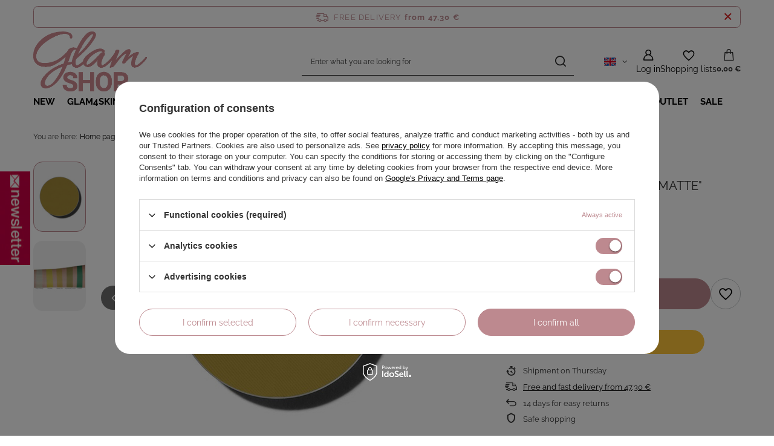

--- FILE ---
content_type: text/html; charset=utf-8
request_url: https://glam-shop.pl/product-eng-339-GlamSHADOWS-SPOILED-MATTE-Eyeshadow.html
body_size: 23183
content:
<!DOCTYPE html>
<html lang="en" class="--freeShipping --vat --gross " ><head><link rel="preload" as="image" fetchpriority="high" href="/hpeciai/652b53f82e66bbded475df85eeb6382b/eng_pm_GlamSHADOWS-SPOILED-MATTE-Eyeshadow-339_1.jpg"><meta name="viewport" content="initial-scale = 1.0, maximum-scale = 5.0, width=device-width, viewport-fit=cover"><meta http-equiv="Content-Type" content="text/html; charset=utf-8"><meta http-equiv="X-UA-Compatible" content="IE=edge"><title>GlamSHADOWS " SPOILED MATTE" Eyeshadow  | MAKE UP \ EYE MAKEUP \ PRESSED MATTE EYESHDOWS \ matte | </title><meta name="keywords" content=""><meta name="description" content='GlamSHADOWS " SPOILED MATTE" Eyeshadow  | MAKE UP \ EYE MAKEUP \ PRESSED MATTE EYESHDOWS \ matte | '><link rel="icon" href="/gfx/eng/favicon.ico"><meta name="theme-color" content="#bd898f"><meta name="msapplication-navbutton-color" content="#bd898f"><meta name="apple-mobile-web-app-status-bar-style" content="#bd898f"><link rel="stylesheet" type="text/css" href="/gfx/eng/projector_style.css.gzip?r=1765442856"><style>
							#photos_slider[data-skeleton] .photos__link:before {
								padding-top: calc(min((450/450 * 100%), 450px));
							}
							@media (min-width: 979px) {.photos__slider[data-skeleton] .photos__figure:not(.--nav):first-child .photos__link {
								max-height: 450px;
							}}
						</style><script>var app_shop={urls:{prefix:'data="/gfx/'.replace('data="', '')+'eng/',graphql:'/graphql/v1/'},vars:{meta:{viewportContent:'initial-scale = 1.0, maximum-scale = 5.0, width=device-width, viewport-fit=cover'},priceType:'gross',priceTypeVat:true,productDeliveryTimeAndAvailabilityWithBasket:false,geoipCountryCode:'US',fairShopLogo: { enabled: false, image: '/gfx/standards/safe_light.svg'},currency:{id:'EUR',symbol:'€',country:'eu',format:'###,##0.00',beforeValue:false,space:true,decimalSeparator:',',groupingSeparator:' '},language:{id:'eng',symbol:'en',name:'English'},omnibus:{enabled:true,rebateCodeActivate:false,hidePercentageDiscounts:false,},},txt:{priceTypeText:' incl. VAT',},fn:{},fnrun:{},files:[],graphql:{}};const getCookieByName=(name)=>{const value=`; ${document.cookie}`;const parts = value.split(`; ${name}=`);if(parts.length === 2) return parts.pop().split(';').shift();return false;};if(getCookieByName('freeeshipping_clicked')){document.documentElement.classList.remove('--freeShipping');}if(getCookieByName('rabateCode_clicked')){document.documentElement.classList.remove('--rabateCode');}function hideClosedBars(){const closedBarsArray=JSON.parse(localStorage.getItem('closedBars'))||[];if(closedBarsArray.length){const styleElement=document.createElement('style');styleElement.textContent=`${closedBarsArray.map((el)=>`#${el}`).join(',')}{display:none !important;}`;document.head.appendChild(styleElement);}}hideClosedBars();</script><meta name="robots" content="index,follow"><meta name="rating" content="general"><meta name="Author" content="glam-shop.pl based on IdoSell - the best online selling solutions for your e-store (www.idosell.com/shop).">
<!-- Begin LoginOptions html -->

<style>
#client_new_social .service_item[data-name="service_Apple"]:before, 
#cookie_login_social_more .service_item[data-name="service_Apple"]:before,
.oscop_contact .oscop_login__service[data-service="Apple"]:before {
    display: block;
    height: 2.6rem;
    content: url('/gfx/standards/apple.svg?r=1743165583');
}
.oscop_contact .oscop_login__service[data-service="Apple"]:before {
    height: auto;
    transform: scale(0.8);
}
#client_new_social .service_item[data-name="service_Apple"]:has(img.service_icon):before,
#cookie_login_social_more .service_item[data-name="service_Apple"]:has(img.service_icon):before,
.oscop_contact .oscop_login__service[data-service="Apple"]:has(img.service_icon):before {
    display: none;
}
</style>

<!-- End LoginOptions html -->

<!-- Open Graph -->
<meta property="og:type" content="website"><meta property="og:url" content="https://glam-shop.pl/product-eng-339-GlamSHADOWS-SPOILED-MATTE-Eyeshadow.html
"><meta property="og:title" content="GlamSHADOWS &quot; SPOILED MATTE&quot; Eyeshadow"><meta property="og:description" content="Eyeshadow Spoiled matte"><meta property="og:site_name" content="glam-shop.pl"><meta property="og:locale" content="en_GB"><meta property="og:locale:alternate" content="pl_PL"><meta property="og:image" content="https://glam-shop.pl/hpeciai/94f6c8f9754736226e67b23731d1658d/eng_pl_GlamSHADOWS-SPOILED-MATTE-Eyeshadow-339_1.jpg"><meta property="og:image:width" content="450"><meta property="og:image:height" content="450"><script >
window.dataLayer = window.dataLayer || [];
window.gtag = function gtag() {
dataLayer.push(arguments);
}
gtag('consent', 'default', {
'ad_storage': 'denied',
'analytics_storage': 'denied',
'ad_personalization': 'denied',
'ad_user_data': 'denied',
'wait_for_update': 500
});

gtag('set', 'ads_data_redaction', true);
</script><script id="iaiscript_1" data-requirements="W10=" data-ga4_sel="ga4script">
window.iaiscript_1 = `<${'script'}  class='google_consent_mode_update'>
gtag('consent', 'update', {
'ad_storage': 'granted',
'analytics_storage': 'granted',
'ad_personalization': 'granted',
'ad_user_data': 'granted'
});
</${'script'}>`;
</script>
<!-- End Open Graph -->

<link rel="canonical" href="https://glam-shop.pl/product-eng-339-GlamSHADOWS-SPOILED-MATTE-Eyeshadow.html" />
<link rel="alternate" hreflang="pl" href="https://glam-shop.pl/product-pol-339-Cien-do-powiek-GlamSHADOWS-POPSUTY-MAT.html" />
<link rel="alternate" hreflang="en" href="https://glam-shop.pl/product-eng-339-GlamSHADOWS-SPOILED-MATTE-Eyeshadow.html" />
                <!-- Global site tag (gtag.js) -->
                <script  async src="https://www.googletagmanager.com/gtag/js?id=G-6G4T212EZR"></script>
                <script >
                    window.dataLayer = window.dataLayer || [];
                    window.gtag = function gtag(){dataLayer.push(arguments);}
                    gtag('js', new Date());
                    
                    gtag('config', 'G-6G4T212EZR');

                </script>
                <link rel="stylesheet" type="text/css" href="/data/designs/60dd8e70bb8d74.72606172_67/gfx/eng/custom.css.gzip?r=1765512681">            <!-- Google Tag Manager -->
                    <script >(function(w,d,s,l,i){w[l]=w[l]||[];w[l].push({'gtm.start':
                    new Date().getTime(),event:'gtm.js'});var f=d.getElementsByTagName(s)[0],
                    j=d.createElement(s),dl=l!='dataLayer'?'&l='+l:'';j.async=true;j.src=
                    'https://www.googletagmanager.com/gtm.js?id='+i+dl;f.parentNode.insertBefore(j,f);
                    })(window,document,'script','dataLayer','GTM-K6BXDZSH');</script>
            <!-- End Google Tag Manager -->                <script>
                if (window.ApplePaySession && window.ApplePaySession.canMakePayments()) {
                    var applePayAvailabilityExpires = new Date();
                    applePayAvailabilityExpires.setTime(applePayAvailabilityExpires.getTime() + 2592000000); //30 days
                    document.cookie = 'applePayAvailability=yes; expires=' + applePayAvailabilityExpires.toUTCString() + '; path=/;secure;'
                    var scriptAppleJs = document.createElement('script');
                    scriptAppleJs.src = "/ajax/js/apple.js?v=3";
                    if (document.readyState === "interactive" || document.readyState === "complete") {
                          document.body.append(scriptAppleJs);
                    } else {
                        document.addEventListener("DOMContentLoaded", () => {
                            document.body.append(scriptAppleJs);
                        });  
                    }
                } else {
                    document.cookie = 'applePayAvailability=no; path=/;secure;'
                }
                </script>
                <script>
            var paypalScriptLoaded = null;
            var paypalScript = null;
            
            async function attachPaypalJs() {
                return new Promise((resolve, reject) => {
                    if (!paypalScript) {
                        paypalScript = document.createElement('script');
                        paypalScript.async = true;
                        paypalScript.setAttribute('data-namespace', "paypal_sdk");
                        paypalScript.setAttribute('data-partner-attribution-id', "IAIspzoo_Cart_PPCP");
                        paypalScript.addEventListener("load", () => {
                        paypalScriptLoaded = true;
                            resolve({status: true});
                        });
                        paypalScript.addEventListener("error", () => {
                            paypalScriptLoaded = true;
                            reject({status: false});
                         });
                        paypalScript.src = "https://www.paypal.com/sdk/js?client-id=AbxR9vIwE1hWdKtGu0gOkvPK2YRoyC9ulUhezbCUWnrjF8bjfwV-lfP2Rze7Bo8jiHIaC0KuaL64tlkD&components=buttons,funding-eligibility&currency=EUR&merchant-id=MJ9G9USHBSRSW&locale=en_GB";
                        if (document.readyState === "interactive" || document.readyState === "complete") {
                            document.body.append(paypalScript);
                        } else {
                            document.addEventListener("DOMContentLoaded", () => {
                                document.body.append(paypalScript);
                            });  
                        }                                              
                    } else {
                        if (paypalScriptLoaded) {
                            resolve({status: true});
                        } else {
                            paypalScript.addEventListener("load", () => {
                                paypalScriptLoaded = true;
                                resolve({status: true});                            
                            });
                            paypalScript.addEventListener("error", () => {
                                paypalScriptLoaded = true;
                                reject({status: false});
                            });
                        }
                    }
                });
            }
            </script>
                <script>
                attachPaypalJs().then(() => {
                    let paypalEligiblePayments = [];
                    let payPalAvailabilityExpires = new Date();
                    payPalAvailabilityExpires.setTime(payPalAvailabilityExpires.getTime() + 86400000); //1 day
                    if (typeof(paypal_sdk) != "undefined") {
                        for (x in paypal_sdk.FUNDING) {
                            var buttonTmp = paypal_sdk.Buttons({
                                fundingSource: x.toLowerCase()
                            });
                            if (buttonTmp.isEligible()) {
                                paypalEligiblePayments.push(x);
                            }
                        }
                    }
                    if (paypalEligiblePayments.length > 0) {
                        document.cookie = 'payPalAvailability_EUR=' + paypalEligiblePayments.join(",") + '; expires=' + payPalAvailabilityExpires.toUTCString() + '; path=/; secure';
                        document.cookie = 'paypalMerchant=MJ9G9USHBSRSW; expires=' + payPalAvailabilityExpires.toUTCString() + '; path=/; secure';
                    } else {
                        document.cookie = 'payPalAvailability_EUR=-1; expires=' + payPalAvailabilityExpires.toUTCString() + '; path=/; secure';
                    }
                });
                </script><script src="/data/gzipFile/expressCheckout.js.gz"></script></head><body><div id="container" class="projector_page container max-width-1200"><header class=" commercial_banner"><script class="ajaxLoad">app_shop.vars.vat_registered="true";app_shop.vars.currency_format="###,##0.00";app_shop.vars.currency_before_value=false;app_shop.vars.currency_space=true;app_shop.vars.symbol="€";app_shop.vars.id="EUR";app_shop.vars.baseurl="http://glam-shop.pl/";app_shop.vars.sslurl="https://glam-shop.pl/";app_shop.vars.curr_url="%2Fproduct-eng-339-GlamSHADOWS-SPOILED-MATTE-Eyeshadow.html";var currency_decimal_separator=',';var currency_grouping_separator=' ';app_shop.vars.blacklist_extension=["exe","com","swf","js","php"];app_shop.vars.blacklist_mime=["application/javascript","application/octet-stream","message/http","text/javascript","application/x-deb","application/x-javascript","application/x-shockwave-flash","application/x-msdownload"];app_shop.urls.contact="/contact-eng.html";</script><div id="viewType" style="display:none"></div><div id="menu_skip" class="menu_skip"><a href="#layout" class="btn --outline --medium menu_skip__link --layout">Skip to page content</a><a href="#menu_categories" class="btn --outline --medium menu_skip__link --menu">Go to category</a></div><div id="freeShipping" class="freeShipping"><span class="freeShipping__info">Free delivery</span><strong class="freeShipping__val">
				from 
				47,30 €</strong><a href="" class="freeShipping__close" aria-label="Close information bar"></a></div><div id="logo" class="d-flex align-items-center" data-bg="/data/gfx/mask/eng/top_1_big.png"><a href="/" target="_self" aria-label="Shop logo"><img src="/data/gfx/mask/eng/logo_1_big.png" alt="Glam Shop" width="722" height="383"></a></div><form action="https://glam-shop.pl/search.php" method="get" id="menu_search" class="menu_search"><a href="#showSearchForm" class="menu_search__mobile" aria-label="Search"></a><div class="menu_search__block"><div class="menu_search__item --input"><input class="menu_search__input" type="text" name="text" autocomplete="off" placeholder="Enter what you are looking for" aria-label="Enter what you are looking for"><button class="menu_search__submit" type="submit" aria-label="Search"></button></div><div class="menu_search__item --results search_result"></div></div></form><div id="menu_top" class="menu_top"><div id="menu_settings" class="align-items-center justify-content-center justify-content-lg-end"><div class="open_trigger hover__wrapper --hover_touch" tabindex="0" aria-label="Click to change language, currency, delivery country"><span class="d-none d-md-inline-block flag flag_eng"></span><i class="icon-angle-down d-none d-md-inline-block"></i><form class="hover__element --right" action="https://glam-shop.pl/settings.php" method="post"><ul><li><div class="form-group"><span class="menu_settings_lang_label">Language</span><div class="radio"><label><input type="radio" name="lang" checked value="eng"><span class="flag flag_eng"></span><span>en</span></label></div><div class="radio"><label><input type="radio" name="lang" value="pol"><span class="flag flag_pol"></span><span>pl</span></label></div></div></li><li><div class="form-group"><span for="menu_settings_curr">Prices in</span><div class="select-after"><select class="form-control" name="curr" id="menu_settings_curr" aria-label="Prices in"><option value="PLN">zł (1 € = 4.2279zł)
																</option><option value="EUR" selected>€</option></select></div></div><div class="form-group"><span for="menu_settings_country">Country of collecting the order</span><div class="select-after"><select class="form-control" name="country" id="menu_settings_country" aria-label="Country of collecting the order"><option value="1143020015">Australia</option><option value="1143020016">Austria</option><option value="1143020022">Belgium</option><option value="1143020029">Bosnia and Herzegovina</option><option value="1143020033">Bulgaria</option><option value="1143020095">Canada</option><option value="1143020038">Croatia</option><option value="1143020040">Cyprus</option><option value="1143020041">Czech Republic</option><option value="1143020042">Denmark</option><option value="1143020051">Estonia</option><option value="1143020056">Finland</option><option value="1143020057">France</option><option value="1143020143">Germany </option><option value="1143020218">Great Britain</option><option value="1143020062">Greece</option><option value="1143020217">Hungary</option><option value="1143020084">Iceland</option><option value="1143020083">Ireland</option><option value="1143020220">Italy</option><option value="1143020085">Izrael</option><option value="1143020118">Latvia</option><option value="1143020115">Liechtenstein</option><option value="1143020116">Lithuania</option><option value="1143020117">Luxembourg</option><option value="1143020119">Macedonia</option><option value="1143020126">Malta</option><option value="1143020134">Mołdawia</option><option value="1143020135">Monako</option><option value="1170044701">Montenegro</option><option value="1143020076">Netherlands</option><option value="1143020149">Norway</option><option value="1143020151">Nowa Zelandia</option><option selected value="1143020003">Poland</option><option value="1143020162">Portoryko</option><option value="1143020163">Portugal</option><option value="1143020169">Rumunia</option><option value="1170044700">Serbia</option><option value="1143020182">Slovakia</option><option value="1143020183">Slovenia</option><option value="1143020075">Spain</option><option value="1143020193">Sweden</option><option value="1143020192">Switzerland</option><option value="1143020210">Ukraine</option><option value="1143020186">USA</option></select></div></div></li><li class="buttons"><button class="btn --solid --large" type="submit">
									Apply changes
								</button></li></ul></form></div></div><div class="account_links"><a class="account_links__item" href="https://glam-shop.pl/login.php" aria-label="Log in"><span class="account_links__text --logged-out">Log in</span></a></div><div class="shopping_list_top hover__wrapper" data-empty="true"><a href="https://glam-shop.pl/en/shoppinglist/" class="wishlist_link slt_link --empty" aria-label="Shopping lists"><span class="slt_link__text">Shopping lists</span></a><div class="slt_lists hover__element"><ul class="slt_lists__nav"><li class="slt_lists__nav_item" data-list_skeleton="true" data-list_id="true" data-shared="true"><a href="#" class="slt_lists__nav_link" data-list_href="true"><span class="slt_lists__nav_name" data-list_name="true"></span><span class="slt_lists__count" data-list_count="true">0</span></a></li><li class="slt_lists__nav_item --empty"><a class="slt_lists__nav_link --empty" href="https://glam-shop.pl/en/shoppinglist/"><span class="slt_lists__nav_name" data-list_name="true">Shopping list</span><span class="slt_lists__count" data-list_count="true">0</span></a></li></ul></div></div><div id="menu_basket" class="top_basket hover__wrapper --hide --mobile_hide"><a class="top_basket__sub" title="Go to cart" href="/basketedit.php" aria-label="Value: 0,00 €"><span class="badge badge-info"></span><strong class="top_basket__price">0,00 €</strong></a><div class="top_basket__express_checkout_container"><express-checkout type="basket"></express-checkout></div><div class="top_basket__details hover__element --skeleton"><div class="top_basket__skeleton --name"></div><div class="top_basket__skeleton --product"></div><div class="top_basket__skeleton --product"></div><div class="top_basket__skeleton --product --last"></div><div class="top_basket__skeleton --sep"></div><div class="top_basket__skeleton --summary"></div></div></div><template id="top_basket_product"><div class="top_basket__product"><a class="top_basket__img" title=""><picture><source type="image/webp" srcset=""></source><img src="" alt=""></picture></a><a class="top_basket__link" title=""></a><div class="top_basket__prices"><span class="top_basket__price"></span><span class="top_basket__unit"></span><span class="top_basket__vat"></span></div></div></template><template id="top_basket_summary"><div class="top_basket__summary_shipping_free"><span class="top_basket__summary_label --freeshipping_limit">For free delivery is missing <span class="top_basket__summary_value"></span></span><span class="progress_bar"><span class="progress_bar__value"></span></span></div><div class="top_basket__summary_item --worth"><span class="top_basket__summary_label">Order value:</span><b class="top_basket__summary_value"></b></div><div class="top_basket__summary_item --shipping"><span class="top_basket__summary_label">Delivery cost:</span><b class="top_basket__summary_value"></b></div><div class="top_basket__buttons"><a class="btn --solid --large" data-ec-class="btn --outline --large" title="Go to cart" href="/basketedit.php">
        Go to cart
      </a><div id="top_basket__express_checkout_placeholder"></div></div></template><template id="top_basket_details"><div class="top_basket__details hover__element"><div class="top_basket__details_sub"><div class="headline"><span class="headline__name">Your cart (<span class="top_basket__count"></span>)</span></div><div class="top_basket__products"></div><div class="top_basket__summary"></div></div></div></template></div><nav id="menu_categories" class="wide" aria-label="Main categories"><button type="button" class="navbar-toggler" aria-label="Menu"><i class="icon-reorder"></i></button><div class="navbar-collapse" id="menu_navbar"><ul class="navbar-nav mx-md-n2"><li class="nav-item"><span class="nav-link-wrapper"><a  href="/eng_m_NEW-165.html" target="_self" title="NEW" class="nav-link --l1" >NEW</a></span></li><li class="nav-item"><span class="nav-link-wrapper"><a  href="/eng_m_Glam4SKIN-227.html" target="_self" title="Glam4SKIN" class="nav-link --l1" >Glam4SKIN</a></span></li><li class="nav-item nav-open"><span class="nav-link-wrapper"><a  href="/eng_m_MAKE-UP-161.html" target="_self" title="MAKE UP" class="nav-link --l1 active" >MAKE UP</a><button class="nav-link-expand" type="button" aria-label="MAKE UP, Menu"></button></span><ul class="navbar-subnav"><li class="nav-header"><a href="#backLink" class="nav-header__backLink"><i class="icon-angle-left"></i></a><a  href="/eng_m_MAKE-UP-161.html" target="_self" title="MAKE UP" class="nav-link --l1 active" >MAKE UP</a></li><li class="nav-item"><a  href="/eng_m_MAKE-UP_FACE-MAKEUP-205.html" target="_self" title="FACE MAKEUP" class="nav-link --l2" >FACE MAKEUP</a><ul class="navbar-subsubnav"><li class="nav-header"><a href="#backLink" class="nav-header__backLink"><i class="icon-angle-left"></i></a><a  href="/eng_m_MAKE-UP_FACE-MAKEUP-205.html" target="_self" title="FACE MAKEUP" class="nav-link --l2" >FACE MAKEUP</a></li><li class="nav-item"><a  href="/eng_m_MAKE-UP_FACE-MAKEUP_FACE-PALETTES-228.html" target="_self" title="FACE PALETTES" class="nav-link --l3" >FACE PALETTES</a></li><li class="nav-item"><a  href="/eng_m_MAKE-UP_FACE-MAKEUP_FACE-POWDERS-173.html" target="_self" title="FACE POWDERS" class="nav-link --l3" >FACE POWDERS</a></li><li class="nav-item"><a  href="/eng_m_MAKE-UP_FACE-MAKEUP_BLUSHES-174.html" target="_self" title="BLUSHES" class="nav-link --l3" >BLUSHES</a></li><li class="nav-item"><a  href="/eng_m_MAKE-UP_FACE-MAKEUP_BRONZERS-CONTOUR-175.html" target="_self" title="BRONZERS + CONTOUR " class="nav-link --l3" >BRONZERS + CONTOUR </a></li><li class="nav-item"><a  href="/eng_m_MAKE-UP_FACE-MAKEUP_HIGHLIGHTERS-176.html" target="_self" title="HIGHLIGHTERS" class="nav-link --l3" >HIGHLIGHTERS</a></li><li class="nav-item"><a  href="/eng_m_MAKE-UP_FACE-MAKEUP_FOUNDATIONS-196.html" target="_self" title="FOUNDATIONS" class="nav-link --l3" >FOUNDATIONS</a></li><li class="nav-item"><a  href="/eng_m_MAKE-UP_FACE-MAKEUP_CONCEALER-kopia-498.html" target="_self" title="CONCEALER (kopia)" class="nav-link --l3" >CONCEALER (kopia)</a></li><li class="nav-item"><a  href="/eng_m_MAKE-UP_FACE-MAKEUP_FACE-MIST-AND-PRIMER-208.html" target="_self" title="FACE MIST AND PRIMER" class="nav-link --l3" >FACE MIST AND PRIMER</a></li></ul></li><li class="nav-item"><a  href="/eng_m_MAKE-UP_LIPS-166.html" target="_self" title="LIPS" class="nav-link --l2" >LIPS</a><ul class="navbar-subsubnav"><li class="nav-header"><a href="#backLink" class="nav-header__backLink"><i class="icon-angle-left"></i></a><a  href="/eng_m_MAKE-UP_LIPS-166.html" target="_self" title="LIPS" class="nav-link --l2" >LIPS</a></li><li class="nav-item"><a  href="/eng_m_MAKE-UP_LIPS_LIPSTICKS-192.html" target="_self" title="LIPSTICKS" class="nav-link --l3" >LIPSTICKS</a></li><li class="nav-item"><a  href="/eng_m_MAKE-UP_LIPS_VELVETY-FINISH-LIQUID-LIPSTICK-470.html" target="_self" title="VELVETY FINISH LIQUID LIPSTICK" class="nav-link --l3" >VELVETY FINISH LIQUID LIPSTICK</a></li><li class="nav-item"><a  href="/eng_m_MAKE-UP_LIPS_HYBRID-LIPSTICKS-408.html" target="_self" title="HYBRID LIPSTICKS" class="nav-link --l3" >HYBRID LIPSTICKS</a></li><li class="nav-item"><a  href="/eng_m_MAKE-UP_LIPS_VIP-LIPSTICKS-407.html" target="_self" title="VIP LIPSTICKS" class="nav-link --l3" >VIP LIPSTICKS</a></li><li class="nav-item"><a  href="/eng_m_MAKE-UP_LIPS_LIP-CARE-194.html" target="_self" title="LIP CARE" class="nav-link --l3" >LIP CARE</a></li><li class="nav-item"><a  href="/eng_m_MAKE-UP_LIPS_LIP-GLOSSES-193.html" target="_self" title="LIP GLOSSES " class="nav-link --l3" >LIP GLOSSES </a></li><li class="nav-item"><a  href="/eng_m_MAKE-UP_LIPS_TINT-468.html" target="_self" title="TINT" class="nav-link --l3" >TINT</a></li><li class="nav-item"><a  href="/eng_m_MAKE-UP_LIPS_LIP-LINERS-195.html" target="_self" title="LIP LINERS" class="nav-link --l3" >LIP LINERS</a></li></ul></li><li class="nav-item empty"><a  href="/eng_m_MAKE-UP_COLLABORATIONS-202.html" target="_self" title="COLLABORATIONS" class="nav-link --l2" >COLLABORATIONS</a></li><li class="nav-item nav-open"><a  href="/eng_m_MAKE-UP_EYE-MAKEUP-204.html" target="_self" title="EYE MAKEUP" class="nav-link --l2 active" >EYE MAKEUP</a><ul class="navbar-subsubnav more"><li class="nav-header"><a href="#backLink" class="nav-header__backLink"><i class="icon-angle-left"></i></a><a  href="/eng_m_MAKE-UP_EYE-MAKEUP-204.html" target="_self" title="EYE MAKEUP" class="nav-link --l2 active" >EYE MAKEUP</a></li><li class="nav-item"><a  href="/eng_m_MAKE-UP_EYE-MAKEUP_BASE-AND-LIQUID-EYESHADOWS-177.html" target="_self" title="BASE AND LIQUID EYESHADOWS" class="nav-link --l3" >BASE AND LIQUID EYESHADOWS</a></li><li class="nav-item"><a  href="/eng_m_MAKE-UP_EYE-MAKEUP_TURBO-PIGMENTS-181.html" target="_self" title="TURBO PIGMENTS" class="nav-link --l3" >TURBO PIGMENTS</a></li><li class="nav-item"><a  href="/eng_m_MAKE-UP_EYE-MAKEUP_CRYSTAL-EYESHADOWS-211.html" target="_self" title="CRYSTAL EYESHADOWS" class="nav-link --l3" >CRYSTAL EYESHADOWS</a></li><li class="nav-item nav-open"><a  href="/eng_m_MAKE-UP_EYE-MAKEUP_PRESSED-MATTE-EYESHDOWS-171.html" target="_self" title="PRESSED MATTE EYESHDOWS" class="nav-link --l3 active" >PRESSED MATTE EYESHDOWS</a></li><li class="nav-item"><a  href="/eng_m_MAKE-UP_EYE-MAKEUP_PRESSED-METALLIC-AND-PEARLY-EYESHADOWS-206.html" target="_self" title="PRESSED METALLIC AND PEARLY EYESHADOWS" class="nav-link --l3" >PRESSED METALLIC AND PEARLY EYESHADOWS</a></li><li class="nav-item"><a  href="/eng_m_MAKE-UP_EYE-MAKEUP_MULTI-CHROMES-and-MULTI-PASTEL-PIGMENTS-186.html" target="_self" title="MULTI-CHROMES and MULTI-PASTEL PIGMENTS" class="nav-link --l3" >MULTI-CHROMES and MULTI-PASTEL PIGMENTS</a></li><li class="nav-item"><a  href="/eng_m_MAKE-UP_EYE-MAKEUP_MARBLE-EYESHADOWS-203.html" target="_self" title="MARBLE EYESHADOWS" class="nav-link --l3" >MARBLE EYESHADOWS</a></li><li class="nav-item"><a  href="/eng_m_MAKE-UP_EYE-MAKEUP_VELVET-EYESHADOWS-209.html" target="_self" title="VELVET EYESHADOWS" class="nav-link --l3" >VELVET EYESHADOWS</a></li><li class="nav-item"><a  href="/eng_m_MAKE-UP_EYE-MAKEUP_ULTRA-PEARLS-sparkly-199.html" target="_self" title="ULTRA PEARLS  (sparkly)" class="nav-link --l3" >ULTRA PEARLS  (sparkly)</a></li><li class="nav-item"><a  href="/eng_m_MAKE-UP_EYE-MAKEUP_LOOSE-EYESHADOWS-172.html" target="_self" title="LOOSE EYESHADOWS" class="nav-link --l3" >LOOSE EYESHADOWS</a></li><li class="nav-item"><a  href="/eng_m_MAKE-UP_EYE-MAKEUP_LIMITED-EYESHADOW-PALETTES-178.html" target="_self" title="LIMITED EYESHADOW PALETTES" class="nav-link --l3" >LIMITED EYESHADOW PALETTES</a></li><li class="nav-item"><a  href="/eng_m_MAKE-UP_EYE-MAKEUP_MASCARA-485.html" target="_self" title="MASCARA" class="nav-link --l3" >MASCARA</a></li><li class="nav-item"><a  href="/eng_m_MAKE-UP_EYE-MAKEUP_EYE-PENCILS-AND-EYELINERS-200.html" target="_self" title="EYE PENCILS AND EYELINERS" class="nav-link --l3" >EYE PENCILS AND EYELINERS</a></li><li class="nav-item"><a  href="/eng_m_MAKE-UP_EYE-MAKEUP_EYEBROWS-484.html" target="_self" title="EYEBROWS " class="nav-link --l3" >EYEBROWS </a></li><li class="nav-item --extend"><a href="" class="nav-link --l3" txt_alt="- Hide">+ Show all</a></li></ul></li><li class="nav-item empty"><a  href="/eng_m_MAKE-UP_OTHERS-210.html" target="_self" title="OTHERS" class="nav-link --l2" >OTHERS</a></li></ul></li><li class="nav-item"><span class="nav-link-wrapper"><a  href="/eng_m_ACCESSORIES-157.html" target="_self" title="ACCESSORIES" class="nav-link --l1" >ACCESSORIES</a><button class="nav-link-expand" type="button" aria-label="ACCESSORIES, Menu"></button></span><ul class="navbar-subnav"><li class="nav-header"><a href="#backLink" class="nav-header__backLink"><i class="icon-angle-left"></i></a><a  href="/eng_m_ACCESSORIES-157.html" target="_self" title="ACCESSORIES" class="nav-link --l1" >ACCESSORIES</a></li><li class="nav-item"><a  href="/eng_m_ACCESSORIES_GlamBRUSH-158.html" target="_self" title="GlamBRUSH" class="nav-link --l2" >GlamBRUSH</a><ul class="navbar-subsubnav"><li class="nav-header"><a href="#backLink" class="nav-header__backLink"><i class="icon-angle-left"></i></a><a  href="/eng_m_ACCESSORIES_GlamBRUSH-158.html" target="_self" title="GlamBRUSH" class="nav-link --l2" >GlamBRUSH</a></li><li class="nav-item"><a  href="/eng_m_ACCESSORIES_GlamBRUSH_EYE-BRUSHES-168.html" target="_self" title="EYE BRUSHES" class="nav-link --l3" >EYE BRUSHES</a></li><li class="nav-item"><a  href="/eng_m_ACCESSORIES_GlamBRUSH_FACE-BRUSHES-169.html" target="_self" title="FACE BRUSHES" class="nav-link --l3" >FACE BRUSHES</a></li></ul></li><li class="nav-item empty"><a  href="/eng_m_ACCESSORIES_MAGNETIC-PALETTES-163.html" target="_self" title="MAGNETIC PALETTES" class="nav-link --l2" >MAGNETIC PALETTES</a></li><li class="nav-item empty"><a  href="/eng_m_ACCESSORIES_GlamSPONGE-PUFFS-410.html" target="_self" title="GlamSPONGE &amp;amp; PUFFS" class="nav-link --l2" >GlamSPONGE &amp; PUFFS</a></li><li class="nav-item empty"><a  href="/eng_m_ACCESSORIES_OTHER-411.html" target="_self" title="OTHER" class="nav-link --l2" >OTHER</a></li><li class="nav-item empty"><a  href="/eng_m_ACCESSORIES_FALSE-EYELASHES-486.html" target="_self" title="FALSE EYELASHES" class="nav-link --l2" >FALSE EYELASHES</a></li></ul></li><li class="nav-item"><span class="nav-link-wrapper"><a  href="/eng_m_REMAINS-OF-THE-2025-ADVENT-CALENDAR-CONFECTION-479.html" target="_self" title="REMAINS OF THE 2025 ADVENT CALENDAR CONFECTION" class="nav-link --l1" >REMAINS OF THE 2025 ADVENT CALENDAR CONFECTION</a></span></li><li class="nav-item"><span class="nav-link-wrapper"><a  href="/eng_m_SPECIAL-OFFER-212.html" target="_self" title="SPECIAL OFFER" class="nav-link --l1" >SPECIAL OFFER</a></span></li><li class="nav-item"><span class="nav-link-wrapper"><a  href="/eng_m_GIFT-CARD-482.html" target="_self" title="GIFT CARD" class="nav-link --l1" >GIFT CARD</a></span></li><li class="nav-item"><span class="nav-link-wrapper"><a  href="/eng_m_OUTLET-162.html" target="_self" title="OUTLET " class="nav-link --l1" >OUTLET </a></span></li><li class="nav-item"><span class="nav-link-wrapper"><a  href="/eng_m_SALE-198.html" target="_self" title="SALE " class="nav-link --l1" >SALE </a><button class="nav-link-expand" type="button" aria-label="SALE , Menu"></button></span><ul class="navbar-subnav"><li class="nav-header"><a href="#backLink" class="nav-header__backLink"><i class="icon-angle-left"></i></a><a  href="/eng_m_SALE-198.html" target="_self" title="SALE " class="nav-link --l1" >SALE </a></li><li class="nav-item empty"><a  href="/eng_m_SALE-_Glam4SKIN-496.html" target="_self" title="Glam4SKIN " class="nav-link --l2" >Glam4SKIN </a></li><li class="nav-item"><a  href="/eng_m_SALE-_Eye-products-215.html" target="_self" title="Eye products" class="nav-link --l2" >Eye products</a><ul class="navbar-subsubnav"><li class="nav-header"><a href="#backLink" class="nav-header__backLink"><i class="icon-angle-left"></i></a><a  href="/eng_m_SALE-_Eye-products-215.html" target="_self" title="Eye products" class="nav-link --l2" >Eye products</a></li><li class="nav-item"><a  href="/eng_m_SALE-_Eye-products_EYESHADOWS-487.html" target="_self" title="EYESHADOWS" class="nav-link --l3" >EYESHADOWS</a></li><li class="nav-item"><a  href="/eng_m_SALE-_Eye-products_LOOSE-AND-CREAMY-EYESHADOWS-483.html" target="_self" title="LOOSE AND CREAMY EYESHADOWS" class="nav-link --l3" >LOOSE AND CREAMY EYESHADOWS</a></li><li class="nav-item"><a  href="/eng_m_SALE-_Eye-products_MASCARA-AND-EYELINERS-488.html" target="_self" title="MASCARA AND EYELINERS" class="nav-link --l3" >MASCARA AND EYELINERS</a></li><li class="nav-item"><a  href="/eng_m_SALE-_Eye-products_LIMITED-EYESHADOW-PALETTES-489.html" target="_self" title="LIMITED EYESHADOW PALETTES" class="nav-link --l3" >LIMITED EYESHADOW PALETTES</a></li></ul></li><li class="nav-item empty"><a  href="/eng_m_SALE-_Eyebrows-223.html" target="_self" title="Eyebrows" class="nav-link --l2" >Eyebrows</a></li><li class="nav-item"><a  href="/eng_m_SALE-_Face-219.html" target="_self" title="Face" class="nav-link --l2" >Face</a><ul class="navbar-subsubnav"><li class="nav-header"><a href="#backLink" class="nav-header__backLink"><i class="icon-angle-left"></i></a><a  href="/eng_m_SALE-_Face-219.html" target="_self" title="Face" class="nav-link --l2" >Face</a></li><li class="nav-item"><a  href="/eng_m_SALE-_Face_FOUNDATIONS-AND-MAKEUP-BASE-490.html" target="_self" title="FOUNDATIONS AND  MAKEUP BASE " class="nav-link --l3" >FOUNDATIONS AND  MAKEUP BASE </a></li><li class="nav-item"><a  href="/eng_m_SALE-_Face_POWDERS-492.html" target="_self" title="POWDERS" class="nav-link --l3" >POWDERS</a></li><li class="nav-item"><a  href="/eng_m_SALE-_Face_FACE-CONTOURING-493.html" target="_self" title="FACE CONTOURING" class="nav-link --l3" >FACE CONTOURING</a></li><li class="nav-item"><a  href="/eng_m_SALE-_Face_BLUSHES-AND-HIGHLIGHTERS-494.html" target="_self" title="BLUSHES AND HIGHLIGHTERS" class="nav-link --l3" >BLUSHES AND HIGHLIGHTERS</a></li><li class="nav-item"><a  href="/eng_m_SALE-_Face_FACE-PALETTES-495.html" target="_self" title="FACE PALETTES" class="nav-link --l3" >FACE PALETTES</a></li></ul></li><li class="nav-item empty"><a  href="/eng_m_SALE-_Lips-218.html" target="_self" title="Lips" class="nav-link --l2" >Lips</a></li><li class="nav-item empty"><a  href="/eng_m_SALE-_Accessories-217.html" target="_self" title="Accessories " class="nav-link --l2" >Accessories </a></li></ul></li></ul></div></nav><div id="breadcrumbs" class="breadcrumbs"><div class="back_button"><button id="back_button"></button></div><nav class="list_wrapper" aria-label="Breadcrumbs"><ol><li><span>You are here:  </span></li><li class="bc-main"><span><a href="/">Home page</a></span></li><li class="category bc-item-1 --more"><a class="category" href="/eng_m_MAKE-UP-161.html">MAKE UP</a><ul class="breadcrumbs__sub"><li class="breadcrumbs__item"><a class="breadcrumbs__link --link" href="/eng_m_MAKE-UP_FACE-MAKEUP-205.html">FACE MAKEUP</a></li><li class="breadcrumbs__item"><a class="breadcrumbs__link --link" href="/eng_m_MAKE-UP_LIPS-166.html">LIPS</a></li><li class="breadcrumbs__item"><a class="breadcrumbs__link --link" href="/eng_m_MAKE-UP_COLLABORATIONS-202.html">COLLABORATIONS</a></li><li class="breadcrumbs__item"><a class="breadcrumbs__link --link" href="/eng_m_MAKE-UP_EYE-MAKEUP-204.html">EYE MAKEUP</a></li><li class="breadcrumbs__item"><a class="breadcrumbs__link --link" href="/eng_m_MAKE-UP_OTHERS-210.html">OTHERS</a></li></ul></li><li class="category bc-item-2 --more"><a class="category" href="/eng_m_MAKE-UP_EYE-MAKEUP-204.html">EYE MAKEUP</a><ul class="breadcrumbs__sub"><li class="breadcrumbs__item"><a class="breadcrumbs__link --link" href="/eng_m_MAKE-UP_EYE-MAKEUP_BASE-AND-LIQUID-EYESHADOWS-177.html">BASE AND LIQUID EYESHADOWS</a></li><li class="breadcrumbs__item"><a class="breadcrumbs__link --link" href="/eng_m_MAKE-UP_EYE-MAKEUP_TURBO-PIGMENTS-181.html">TURBO PIGMENTS</a></li><li class="breadcrumbs__item"><a class="breadcrumbs__link --link" href="/eng_m_MAKE-UP_EYE-MAKEUP_CRYSTAL-EYESHADOWS-211.html">CRYSTAL EYESHADOWS</a></li><li class="breadcrumbs__item"><a class="breadcrumbs__link --link" href="/eng_m_MAKE-UP_EYE-MAKEUP_PRESSED-MATTE-EYESHDOWS-171.html">PRESSED MATTE EYESHDOWS</a></li><li class="breadcrumbs__item"><a class="breadcrumbs__link --link" href="/eng_m_MAKE-UP_EYE-MAKEUP_PRESSED-METALLIC-AND-PEARLY-EYESHADOWS-206.html">PRESSED METALLIC AND PEARLY EYESHADOWS</a></li><li class="breadcrumbs__item"><a class="breadcrumbs__link --link" href="/eng_m_MAKE-UP_EYE-MAKEUP_MULTI-CHROMES-and-MULTI-PASTEL-PIGMENTS-186.html">MULTI-CHROMES and MULTI-PASTEL PIGMENTS</a></li><li class="breadcrumbs__item"><a class="breadcrumbs__link --link" href="/eng_m_MAKE-UP_EYE-MAKEUP_MARBLE-EYESHADOWS-203.html">MARBLE EYESHADOWS</a></li><li class="breadcrumbs__item"><a class="breadcrumbs__link --link" href="/eng_m_MAKE-UP_EYE-MAKEUP_VELVET-EYESHADOWS-209.html">VELVET EYESHADOWS</a></li><li class="breadcrumbs__item"><a class="breadcrumbs__link --link" href="/eng_m_MAKE-UP_EYE-MAKEUP_ULTRA-PEARLS-sparkly-199.html">ULTRA PEARLS  (sparkly)</a></li><li class="breadcrumbs__item"><a class="breadcrumbs__link --link" href="/eng_m_MAKE-UP_EYE-MAKEUP_LOOSE-EYESHADOWS-172.html">LOOSE EYESHADOWS</a></li><li class="breadcrumbs__item"><a class="breadcrumbs__link --link" href="/eng_m_MAKE-UP_EYE-MAKEUP_LIMITED-EYESHADOW-PALETTES-178.html">LIMITED EYESHADOW PALETTES</a></li><li class="breadcrumbs__item"><a class="breadcrumbs__link --link" href="/eng_m_MAKE-UP_EYE-MAKEUP_MASCARA-485.html">MASCARA</a></li><li class="breadcrumbs__item"><a class="breadcrumbs__link --link" href="/eng_m_MAKE-UP_EYE-MAKEUP_EYE-PENCILS-AND-EYELINERS-200.html">EYE PENCILS AND EYELINERS</a></li><li class="breadcrumbs__item"><a class="breadcrumbs__link --link" href="/eng_m_MAKE-UP_EYE-MAKEUP_EYEBROWS-484.html">EYEBROWS </a></li></ul></li><li class="category bc-item-3"><a class="category" href="/eng_m_MAKE-UP_EYE-MAKEUP_PRESSED-MATTE-EYESHDOWS-171.html">PRESSED MATTE EYESHDOWS</a></li><li class="category bc-item-4 bc-active" aria-current="page"><a class="category" href="/eng_m_MAKE-UP_EYE-MAKEUP_PRESSED-MATTE-EYESHDOWS_matte-184.html">matte</a></li><li class="bc-active bc-product-name" aria-current="page"><span>GlamSHADOWS " SPOILED MATTE" Eyeshadow</span></li></ol></nav></div></header><div id="layout" class="row clearfix"><aside class="col-3"><section class="shopping_list_menu"><div class="shopping_list_menu__block --lists slm_lists" data-empty="true"><a href="#showShoppingLists" class="slm_lists__label">Shopping lists</a><ul class="slm_lists__nav"><li class="slm_lists__nav_item" data-list_skeleton="true" data-list_id="true" data-shared="true"><a href="#" class="slm_lists__nav_link" data-list_href="true"><span class="slm_lists__nav_name" data-list_name="true"></span><span class="slm_lists__count" data-list_count="true">0</span></a></li><li class="slm_lists__nav_header"><a href="#hidehoppingLists" class="slm_lists__label"><span class="sr-only">Back</span>Shopping lists</a></li><li class="slm_lists__nav_item --empty"><a class="slm_lists__nav_link --empty" href="https://glam-shop.pl/en/shoppinglist/"><span class="slm_lists__nav_name" data-list_name="true">Shopping list</span><span class="sr-only">number of products: </span><span class="slm_lists__count" data-list_count="true">0</span></a></li></ul><a href="#manage" class="slm_lists__manage d-none align-items-center d-md-flex">Manage your lists</a></div><div class="shopping_list_menu__block --bought slm_bought"><a class="slm_bought__link d-flex" href="https://glam-shop.pl/products-bought.php">
				List of purchased products
			</a></div><div class="shopping_list_menu__block --info slm_info"><strong class="slm_info__label d-block mb-3">How does a shopping list work?</strong><ul class="slm_info__list"><li class="slm_info__list_item d-flex mb-3">
					Once logged in, you can place and store any number of products on your shopping list indefinitely.
				</li><li class="slm_info__list_item d-flex mb-3">
					Adding a product to your shopping list does not automatically mean you have reserved it.
				</li><li class="slm_info__list_item d-flex mb-3">
					For non-logged-in customers the shopping list is stored until the session expires (about 24h).
				</li></ul></div></section><div id="mobileCategories" class="mobileCategories"><div class="mobileCategories__item --menu"><button type="button" class="mobileCategories__link --active" data-ids="#menu_search,.shopping_list_menu,#menu_search,#menu_navbar,#menu_navbar3, #menu_blog">
                            Menu
                        </button></div><div class="mobileCategories__item --account"><button type="button" class="mobileCategories__link" data-ids="#menu_contact,#login_menu_block">
                            Account
                        </button></div><div class="mobileCategories__item --settings"><button type="button" class="mobileCategories__link" data-ids="#menu_settings">
                                Settings
                            </button></div></div><div class="setMobileGrid" data-item="#menu_navbar"></div><div class="setMobileGrid" data-item="#menu_navbar3" data-ismenu1="true"></div><div class="setMobileGrid" data-item="#menu_blog"></div><div class="login_menu_block d-lg-none" id="login_menu_block"><a class="sign_in_link" href="/login.php" title=""><i class="icon-user"></i><span>Log in</span></a><a class="registration_link" href="https://glam-shop.pl/client-new.php?register"><i class="icon-lock"></i><span>Register</span></a><a class="order_status_link" href="/order-open.php" title=""><i class="icon-globe"></i><span>Check order status</span></a></div><div class="setMobileGrid" data-item="#menu_contact"></div><div class="setMobileGrid" data-item="#menu_settings"></div></aside><main id="content" class="col-12"><section id="projector_photos" class="photos" data-thumbnails="true" data-thumbnails-count="auto" data-thumbnails-horizontal="false" data-thumbnails-arrows="false" data-thumbnails-slider="true" data-thumbnails-enable="true" data-slider-fade-effect="true" data-slider-enable="true" data-slider-freemode="false" data-slider-centered="false"><div id="photos_nav" class="photos__nav" style="--thumbnails-count: auto;" data-more-slides="NaN"><div class="swiper-button-prev"><i class="icon-angle-left"></i></div><div id="photos_nav_list" thumbsSlider="" class="photos__nav_wrapper swiper swiperThumbs"><div class="swiper-wrapper"><figure class="photos__figure --nav swiper-slide " data-slide-index="0"><img class="photos__photo --nav" width="100" height="100" src="/hpeciai/e211ac8fe7d00fa39c23f8e05271b136/eng_ps_GlamSHADOWS-SPOILED-MATTE-Eyeshadow-339_1.jpg" loading="lazy" alt='GlamSHADOWS " SPOILED MATTE" Eyeshadow'></figure><figure class="photos__figure --nav swiper-slide " data-slide-index="1"><img class="photos__photo --nav" width="100" height="66" src="/hpeciai/06035822fedc4988464203044df76675/eng_ps_GlamSHADOWS-SPOILED-MATTE-Eyeshadow-339_2.jpg" loading="lazy" alt='GlamSHADOWS " SPOILED MATTE" Eyeshadow'></figure></div></div><div class="swiper-button-next"><i class="icon-angle-right"></i></div></div><div id="photos_slider" class="photos__slider swiper" data-skeleton="true" data-photos-count="2"><div class="galleryNavigation --prev"><div class="swiper-button-prev --rounded"><i class="icon-angle-left"></i></div></div><div class="photos___slider_wrapper swiper-wrapper"><figure class="photos__figure swiper-slide " data-slide-index="0" tabindex="0"><img class="photos__photo" width="450" height="450" src="/hpeciai/652b53f82e66bbded475df85eeb6382b/eng_pm_GlamSHADOWS-SPOILED-MATTE-Eyeshadow-339_1.jpg" data-img_high_res="/hpeciai/94f6c8f9754736226e67b23731d1658d/eng_pl_GlamSHADOWS-SPOILED-MATTE-Eyeshadow-339_1.jpg" alt='GlamSHADOWS " SPOILED MATTE" Eyeshadow'></figure><figure class="photos__figure swiper-slide slide-lazy" data-slide-index="1"><img class="photos__photo" width="450" height="298" src="/hpeciai/ad1ed02d41ff9e4f9d22dbaf91ff886b/eng_pm_GlamSHADOWS-SPOILED-MATTE-Eyeshadow-339_2.jpg" data-img_high_res="/hpeciai/829d5db538e7f5b4e2bff206625c6b09/eng_pl_GlamSHADOWS-SPOILED-MATTE-Eyeshadow-339_2.jpg" alt='GlamSHADOWS " SPOILED MATTE" Eyeshadow' loading="lazy"><div class="swiper-lazy-preloader"></div></figure></div><div class="galleryPagination"><div class="swiper-pagination"></div></div><div class="galleryNavigation"><div class="swiper-button-next --rounded"><i class="icon-angle-right"></i></div></div></div></section><template id="GalleryModalTemplate"><div class="gallery_modal__wrapper" id="galleryModal"><div class="gallery_modal__header"><div class="gallery_modal__counter"></div><div class="gallery_modal__name">GlamSHADOWS " SPOILED MATTE" Eyeshadow</div></div><div class="gallery_modal__sliders photos --gallery-modal"></div><div class="galleryNavigation"><div class="swiper-button-prev --rounded"><i class="icon-angle-left"></i></div><div class="swiper-button-next --rounded"><i class="icon-angle-right"></i></div></div></div></template><section id="projector_productname" class="product_name"><div class="product_name__block --info d-flex mb-2"><div class="product_name__sub --notes d-flex"><span class="product_name__note"><i class="icon-star --active"></i><i class="icon-star --active"></i><i class="icon-star --active"></i><i class="icon-star --active"></i><i class="icon-star --active"></i></span><span class="product_name__note_text">5.00/5.00</span><a class="product_name__note_link" href="#opinions_section">Opinions (1)</a></div></div><div class="product_name__block --name mb-2"><h1 class="product_name__name m-0">GlamSHADOWS " SPOILED MATTE" Eyeshadow</h1></div><div class="product_name__block --description mb-3"><ul><li>Eyeshadow Spoiled matte</li></ul></div></section><script class="ajaxLoad">
	cena_raty = 3.31;
	client_login = 'false';
	
	client_points = '';
	points_used = '';
	shop_currency = '€';
	trust_level = '0';

	window.product_config = {
		// Czy produkt jest kolekcją
		isCollection: false,
		isBundleOrConfigurator: false,
		// Czy produkt zawiera rabat ilościowy
		hasMultiPackRebate: false,
		// Flaga czy produkt ma ustawione ceny per rozmiar
		hasPricesPerSize: false,
		// Flaga czy włączone są subskrypcje
		hasSubscriptionsEnabled: false,
		// Typ subskrypcji
		subscriptionType: false,
	};

	window.product_data = [{
		// ID produktu
		id: 339,
		// Typ produktu
		type: "product_item",
		selected: true,
		// Wybrany rozmiar
		selected_size_list: ["uniw"],
	
		// Punkty - produkt
		for_points: false,
	
		// Ilośc punktów
		points: false,
		// Ilość otrzymanych punktów za zakup
		pointsReceive: false,
		// Jednostki
		unit: {
			name: "szt.",
			plural: "szt.",
			singular: "szt.",
			precision: "0",
			sellBy: 1,
		},
		// Waluta
		currency: "€",
		// Domyślne ceny produktu
		base_price: {
			maxprice: "3.31",
			maxprice_formatted: "3,31 €",
			maxprice_net: "2.69",
			maxprice_net_formatted: "2,69 €",
			minprice: "3.31",
			minprice_formatted: "3,31 €",
			minprice_net: "2.69",
			minprice_net_formatted: "2,69 €",
			size_max_maxprice_net: "0.00",
			size_min_maxprice_net: "0.00",
			size_max_maxprice_net_formatted: "0,00 €",
			size_min_maxprice_net_formatted: "0,00 €",
			size_max_maxprice: "0.00",
			size_min_maxprice: "0.00",
			size_max_maxprice_formatted: "0,00 €",
			size_min_maxprice_formatted: "0,00 €",
			price_unit_sellby: "3.31",
			value: "3.31",
			price_formatted: "3,31 €",
			price_net: "2.69",
			price_net_formatted: "2,69 €",
			vat: "23",
			worth: "3.31",
			worth_net: "2.69",
			worth_formatted: "3,31 €",
			worth_net_formatted: "2,69 €",
			unit_converted_price: "183.89",
			unit_converted_price_formatted: "183,89 €",
			unit_converted_price_net: "149.44",
			unit_converted_price_net_formatted: "149,44 €",
			unit_converted_format: "100g",
			basket_enable: "y",
			special_offer: "false",
			rebate_code_active: "n",
			priceformula_error: "false",
			
		},
		// Zakresy ilości produktu
		order_quantity_range: {
			subscription_min_quantity: false,
			
		},
		// Rozmiary
		sizes: [
			{
				name: "uniwersalny",
				id: "uniw",
				product_id: 339,
				amount: 635,
				amount_mo: 0,
				amount_mw: 635,
				amount_mp: 0,
				selected: false,
				// Punkty - rozmiar
				for_points: false,
				phone_price: false,
				
				availability: {
					visible: true,
					description: "",
					description_tel: "",
					status: "enable",
					icon: "/data/lang/eng/available_graph/graph_1_4.png",
					icon_tel: "",
					delivery_days_undefined: false,
				},
				
				price: {
					price: {
						gross: {
								value: 3.31,

								formatted: "3,31 €"
							}
					},
					omnibusPrice: {
						gross: false
					},
					omnibusPriceDetails: {
						youSavePercent: null,

						omnibusPriceIsHigherThanSellingPrice:false,

						newPriceEffectiveUntil: {
							formatted: ''
						},
					},
					min: {
						gross: false
					},
					max: {
						gross: false
					},
					youSavePercent: null,
					beforeRebate: {
						gross: false
					},
					beforeRebateDetails: {
						youSavePercent: null
					},
					advancePrice: {
						gross: null
					},
					suggested: {
						gross: false
					},
					advance: {
						gross: false
					},
					depositPrice: {
						gross: false
					},
					totalDepositPrice: {
						gross: false
					},
					rebateNumber:false
				},
				shippingTime: {
					shippingTime: {
						time: {
							days: 2,
							hours: 0,
							minutes: 0,
						},
						weekDay: 4,
						weekAmount: 0,
						today: false,
					},
					time: "2026-01-22 00:00",
					unknownTime: false,
					todayShipmentDeadline: false,
				}},
			
		],
		
		subscription: {
			rangeEnabled: false,
			min: {
				price: {
					gross: {
						value: "3.31",
					},
					net: {
						value: ""
					},
				},
				save: "",
				before: "3.31"
			},
			max: false,
		},
	}];
</script><form id="projector_form" class="projector_details is-validated " action="https://glam-shop.pl/basketchange.php" method="post" data-product_id="339" data-type="product_item" data-bundle_configurator="false" data-price-type="gross" data-product-display-type="single-with-variants"><button form="projector_form" style="display:none;" type="submit"></button><input form="projector_form" id="projector_product_hidden" type="hidden" name="product" value="339"><input form="projector_form" id="projector_size_hidden" type="hidden" name="size" autocomplete="off" value="uniw"><input form="projector_form" id="projector_mode_hidden" type="hidden" name="mode" value="1"><div class="projector_details__wrapper --oneclick"><div id="projector_sizes_section" class="projector_sizes" data-onesize="true"><span class="projector_sizes__label">Size</span><div class="projector_sizes__sub"><a class="projector_sizes__item" data-product-id="339" data-size-type="onesize" href="/product-eng-339-GlamSHADOWS-SPOILED-MATTE-Eyeshadow.html"><span class="projector_sizes__name" aria-label="Product size: uniwersalny">uniwersalny</span></a></div></div><div id="projector_prices_section" class="projector_prices "><div class="projector_prices__price_wrapper"><h2 class="projector_prices__price" id="projector_price_value" data-price="3.31"><span>3,31 €</span></h2><div class="projector_prices__info"><span class="projector_prices__vat"><span class="price_vat"> incl. VAT</span></span><span class="projector_prices__unit_sep">
							/
					</span><span class="projector_prices__unit_sellby" id="projector_price_unit_sellby">1</span><span class="projector_prices__unit" id="projector_price_unit">szt.</span></div></div><small class="projector_prices__unit_converted_price">(183,89 € / 100g)</small><div class="projector_prices__lowest_price omnibus_price"><span class="omnibus_price__text">Lowest price in 30 days before discount: </span><del id="projector_omnibus_price_value" class="omnibus_price__value" data-price=""></del><span class="projector_prices__unit_sep">
				/
		</span><span class="projector_prices__unit_sellby" style="display:none">1</span><span class="projector_prices__unit">szt.</span><span class="projector_prices__percent" id="projector_omnibus_percent"></span></div><div class="projector_prices__maxprice_wrapper --active" id="projector_price_maxprice_wrapper"><span class="projector_prices__maxprice_label">Regular price: </span><del id="projector_price_maxprice" class="projector_prices__maxprice" data-price=""></del><span class="projector_prices__unit_sep">
				/
		</span><span class="projector_prices__unit_sellby" style="display:none">1</span><span class="projector_prices__unit">szt.</span><span class="projector_prices__percent" id="projector_maxprice_percent"></span></div><div class="projector_prices__srp_wrapper" id="projector_price_srp_wrapper"><span class="projector_prices__srp_label">List price:</span><span class="projector_prices__srp" id="projector_price_srp" data-price=""></span></div><div class="projector_prices__points" id="projector_points_wrapper"><div class="projector_prices__points_wrapper" id="projector_price_points_wrapper"><span id="projector_button_points_basket" class="projector_prices__points_buy" title="Sign in to buy this product with points"><span class="projector_prices__points_price_text">You can buy for </span><span class="projector_prices__points_price" id="projector_price_points" data-price=""><span class="projector_currency"> pts.</span></span></span></div></div></div><div id="projector_buttons_section" class="projector_buy" data-buttons-variant="button-with-favorite"><div class="projector_buy__number_wrapper"><div class="projector_buy__number_inputs"><select class="projector_buy__number f-select"><option value="1" selected>1</option><option value="2">2</option><option value="3">3</option><option value="4">4</option><option value="5">5</option><option data-more="true">
								more
							</option></select><div class="projector_buy__more"><input form="projector_form" class="projector_buy__more_input" type="number" name="number" id="projector_number" data-sellby="1" step="1" aria-label="Products quantity" data-prev="1" value="1"></div></div><div class="projector_buy__number_amounts d-none"><span class="number_description">of </span><span class="number_amount"></span><span class="number_unit"></span></div></div><button form="projector_form" class="projector_buy__button btn --solid --large" id="projector_button_basket" type="submit">
				Add to cart
			</button><a class="projector_buy__shopping_list" href="#addToShoppingList" title="Click to add a product to your shopping list"></a></div><div id="projector_tell_availability_section" class="projector_tell_availability_section projector_tell_availability" data-buttons-variant="button-with-favorite"><div class="projector_tell_availability__block --link"><a class="projector_tell_availability__link btn --solid --large tell_availability_link_handler" href="#tellAvailability">Notify about availability<i class="icon-bell"></i></a></div><a class="projector_buy__shopping_list" href="#addToShoppingList" title="Click to add a product to your shopping list"></a></div><script>
  app_shop.vars.privatePolicyUrl = "/eng-privacy-and-cookie-notice.html";
</script><div id="projector_oneclick_section" class="projector_oneclick_section"><express-checkout></express-checkout><div class="projector_oneclick__wrapper" data-normal="true"><div class="projector_oneclick__label">
  				You can also buy using:
  			</div><div class="projector_details__oneclick projector_oneclick" data-lang="eng" data-hide="false"><div class="projector_oneclick__items"><div data-id="paypal" class="projector_oneclick__item --paypal" title="Click to express checkout with PayPal" id="oneclick_paypal" data-normal-purchase="true"></div></div></div></div></div><div id="projector_additional_section" class="projector_info"><div class="projector_info__item --status projector_status" id="projector_status"><span id="projector_status_gfx_wrapper" class="projector_status__gfx_wrapper projector_info__icon"><img id="projector_status_gfx" class="projector_status__gfx" loading="lazy" src="/data/lang/eng/available_graph/graph_1_4.png" alt=""></span><div id="projector_shipping_unknown" class="projector_status__unknown --hide"><span class="projector_status__unknown_text"><a href="/contact-eng.html" target="_blank">Contact the shop staff</a>, in order to estimate time of preparing this product for shipment.
				</span></div><div id="projector_status_wrapper" class="projector_status__wrapper"><div class="projector_status__description" id="projector_status_description"></div><div id="projector_shipping_info" class="projector_status__info --hide"><strong class="projector_status__info_label --hide" id="projector_delivery_label">Shipment </strong><strong class="projector_status__info_days --hide" id="projector_delivery_days"></strong><span class="projector_status__info_amount --hide" id="projector_amount" data-status-pattern=" (%d in stock)"></span></div></div></div><div class="projector_info__item --shipping projector_shipping --active" id="projector_shipping_dialog"><span class="projector_shipping__icon projector_info__icon"></span><a class="projector_shipping__info projector_info__link" href="#shipping_info"><span class="projector_shipping__text">Free and fast delivery</span><span class="projector_shipping__text_from"> from </span><span class="projector_shipping__price">47,30 €</span></a></div><div class="projector_info__item --returns projector_returns" id="projector_returns"><span class="projector_returns__icon projector_info__icon"></span><span class="projector_returns__info projector_info__link"><span class="projector_returns__days">14</span> days for easy returns</span></div><div class="projector_info__item --safe projector_safe" id="projector_safe"><span class="projector_safe__icon projector_info__icon"></span><span class="projector_safe__info projector_info__link">Safe shopping</span></div><div class="projector_info__item --points projector_points_recive --inactive" id="projector_points_recive"><span class="projector_points_recive__icon projector_info__icon"></span><span class="projector_points_recive__info projector_info__link"><span class="projector_points_recive__text">After purchase you will receive </span><span class="projector_points_recive__value" id="projector_points_recive_points"> pts.</span></span></div></div></div></form><script class="ajaxLoad">
	app_shop.vars.contact_link = "/contact-eng.html";
</script><section class="projector_tabs"><div class="projector_tabs__tabs"></div></section><section id="projector_longdescription" class="section longdescription cm" data-dictionary="true"><p>Colour: matte, rotten-shade green</p>
<p> </p>

<p>Made in Poland</p>
<p>Weight: approx. 1.8g</p>
<p>pao 12m</p>
<p>INGREDIENTS: Synthetic Fluorphlogopite, Talc, Polyethylene, Mica, Corn Starch Modified, Silica, Isostearyl Isostearate, Octyldodecanol, Cyclopentasiloxane, Phenoxyethanol, Benzotriazolyl Dodecyl P-Cresol, Butylphthalimide, Ethylhexyl Salicylate, Butyl Methoxydibenzoylmethane, Caprylic/Capric Triglyceride, Isopropylphthalimide, Ethylhexylglycerin Magnolia Officinalis Bark Extract 
[+/-] CI 77492, CI 77007, CI 77499 </p></section><section id="projector_dictionary" class="section dictionary"><div class="dictionary__group --first --no-group"><div class="dictionary__param mb-4" data-producer="true"><div class="dictionary__name mr-3"><span class="dictionary__name_txt">Brand</span></div><div class="dictionary__values"><div class="dictionary__value"><a class="dictionary__value_txt" href="/firm-eng-1736327379-Glam-Hanna-Knopinska-Dawid.html" title="Click to view all products from this brand">Glam Hanna Knopińska - Dawid</a></div></div></div><div class="dictionary__param mb-4" data-code="true"><div class="dictionary__name mr-3"><span class="dictionary__name_txt">Symbol</span></div><div class="dictionary__values"><div class="dictionary__value"><span class="dictionary__value_txt">5904496113341</span></div></div></div><div class="dictionary__param mb-4" data-producer_code="true"><div class="dictionary__name mr-3"><span class="dictionary__name_txt">Producer code</span></div><div class="dictionary__values"><div class="dictionary__value"><span class="dictionary__value_txt"><span class="dictionary__producer_code --value">C141</span></span></div></div></div><div class="dictionary__param mb-4"><div class="dictionary__name mr-3"><span class="dictionary__name_txt">Waga towaru w gramach</span></div><div class="dictionary__values"><div class="dictionary__value"><span class="dictionary__value_txt">1.8</span></div></div></div></div></section><section id="product_questions_list" class="section questions"><div class="questions__wrapper row align-items-start"><div class="questions__block --banner col-12 col-md-5 col-lg-4"><div class="questions__banner"><strong class="questions__banner_item --label">Do you need help? Do you have any questions?</strong><span class="questions__banner_item --text">Ask a question and we'll respond promptly, publishing the most interesting questions and answers for others.</span><div class="questions__banner_item --button"><a href="#product_askforproduct" class="btn --solid --medium questions__button">Ask a question</a></div></div></div></div></section><section id="product_askforproduct" class="askforproduct mb-5 col-12"><div class="askforproduct__label headline"><span class="askforproduct__label_txt headline__name">Ask a question</span></div><form action="/settings.php" class="askforproduct__form row flex-column align-items-center" method="post" novalidate="novalidate"><div class="askforproduct__description col-12 col-sm-7 mb-4"><span class="askforproduct__description_txt">If this description is not sufficient, please send us a question to this product. We will reply as soon as possible.
				</span><span class="askforproduct__privacy">Data is processed in accordance with the <a href="/eng-privacy-and-cookie-notice.html">privacy policy</a>. By submitting data, you accept privacy policy provisions. </span></div><input type="hidden" name="question_product_id" value="339"><input type="hidden" name="question_action" value="add"><div class="askforproduct__inputs col-12 col-sm-7"><div class="f-group askforproduct__email"><div class="f-feedback askforproduct__feedback --email"><input id="askforproduct__email_input" type="email" class="f-control --validate" name="question_email" required="required" data-graphql="email" data-region="1143020003"><label for="askforproduct__email_input" class="f-label">
							E-mail
						</label><span class="f-control-feedback"></span></div></div><div class="f-group askforproduct__question"><div class="f-feedback askforproduct__feedback --question"><textarea id="askforproduct__question_input" rows="6" cols="52" type="question" class="f-control --validate" name="product_question" minlength="3" required="required"></textarea><label for="askforproduct__question_input" class="f-label">
							Question
						</label><span class="f-control-feedback"></span></div></div></div><div class="askforproduct__submit  col-12 col-sm-7"><button class="btn --solid --medium px-5 mb-2 askforproduct__button">
					Send
				</button></div></form></section><section id="opinions_section" class="section opinions"><h2 class="headline"><span class="headline__name">Opinions about GlamSHADOWS " SPOILED MATTE" Eyeshadow</span></h2><div class="opinions__manage"><div class="opinions__summary"><div class="opinions__notes"><i class="icon-star opinions__star --active"></i><i class="icon-star opinions__star --active"></i><i class="icon-star opinions__star --active"></i><i class="icon-star opinions__star --active"></i><i class="icon-star opinions__star --active"></i></div><span class="opinions__score">5.00</span><span class="opinions__desc">Number of opinions issued: 1</span><div class="opinions__add"><a href="#showOpinionForm" id="show_opinion_form" class="btn --solid --medium" title="Write your opinion">
											Write your opinion
										</a></div></div><div class="opinions__filter"><div class="opinions__confirmed f-group --checkbox"><input type="checkbox" class="f-control" id="opinions_filter_confirmed"><label class="f-label" for="opinions_filter_confirmed">Show only reviews confirmed by purchase</label></div><div class="opinions__average"><div class="opinions__rating" id="shop-opinion_rate_5"><span class="opinions__number">5</span><span class="opinions__star --active"><i class="icon-star"></i></span><div class="opinions__bar"><div class="opinions__barfill" style="width: 100%"></div></div><span class="opinions__count">1</span></div><div class="opinions__rating" id="shop-opinion_rate_4"><span class="opinions__number">4</span><span class="opinions__star --active"><i class="icon-star"></i></span><div class="opinions__bar"><div class="opinions__barfill" style="width: 0%"></div></div><span class="opinions__count">0</span></div><div class="opinions__rating" id="shop-opinion_rate_3"><span class="opinions__number">3</span><span class="opinions__star --active"><i class="icon-star"></i></span><div class="opinions__bar"><div class="opinions__barfill" style="width: 0%"></div></div><span class="opinions__count">0</span></div><div class="opinions__rating" id="shop-opinion_rate_2"><span class="opinions__number">2</span><span class="opinions__star --active"><i class="icon-star"></i></span><div class="opinions__bar"><div class="opinions__barfill" style="width: 0%"></div></div><span class="opinions__count">0</span></div><div class="opinions__rating" id="shop-opinion_rate_1"><span class="opinions__number">1</span><span class="opinions__star --active"><i class="icon-star"></i></span><div class="opinions__bar"><div class="opinions__barfill" style="width: 0%"></div></div><span class="opinions__count">0</span></div></div><div class="opinions__guide">Click the rating to filter reviews</div></div></div><div class="opinions__register"><ul class="opinions__list"><li class="opinion" data-opinion_rate="shop-opinion_rate_5" data-hide="false" data-confirmed="true" data-photo="false"><div class="opinion__wrapper"><div class="opinion__top"><div class="opinion__notes"><i class="icon-star opinions__star --active"></i><i class="icon-star opinions__star --active"></i><i class="icon-star opinions__star --active"></i><i class="icon-star opinions__star --active"></i><i class="icon-star opinions__star --active"></i><strong>5/5</strong></div><div class="opinion__confirmation" data-confirmed="true"><strong>Opinion confirmed by purchase</strong></div></div><div class="opinion__content">Loved it. Softly pressed, but great to work with.</div><div class="opinion__bottom"><div class="opinion__date">2023-01-10</div><div class="opinion__author">Mia, Podstrana</div><div class="opinion__rating"><span>Was the opinion helpful?</span><a href="#" rel="" class="opinion__rate --yes" title="Mark review as helpful"><input name="opinionState" type="hidden" value="positive"><i class="icon-thumbs-up-empty"></i> Yes <span class="opinion__ratecount">1</span></a><a href="#" class="opinion__rate --no" title="Mark review as not helpful"><input name="opinionState" type="hidden" value="negative"><i class="icon-thumbs-down"></i> No <span class="opinion__ratecount">0</span></a><input name="opinionId" type="hidden" value="9729"></div></div></div></li></ul><div class="menu_messages_message d-none" id="no_opinions_of_type">
					There are no reviews with such a number of stars.
				</div></div><div class="opinions-form d-none"><div class="big_label">
							Write your opinion
						</div><form class="opinions-form__form" enctype="multipart/form-data" id="shop_opinion_form2" action="/settings.php" method="post"><input type="hidden" name="product" value="339"><div class="opinions-form__top"><div class="opinions-form__name">
							Your opinion:
						</div><div class="opinions-form__rating"><div class="opinions-form__notes"><a href="#" class="opinions__star --active" rel="1" title="1/5"><span><i class="icon-star"></i></span></a><a href="#" class="opinions__star --active" rel="2" title="2/5"><span><i class="icon-star"></i></span></a><a href="#" class="opinions__star --active" rel="3" title="3/5"><span><i class="icon-star"></i></span></a><a href="#" class="opinions__star --active" rel="4" title="4/5"><span><i class="icon-star"></i></span></a><a href="#" class="opinions__star --active" rel="5" title="5/5"><span><i class="icon-star"></i></span></a></div><strong class="opinions-form__rate">5/5</strong><input class="opinion_star_input" type="hidden" name="note" value="5"></div></div><div class="form-group"><div class="has-feedback"><textarea id="add_opinion_textarea" class="form-control" name="opinion" aria-label="Content of your opinion"></textarea><label for="add_opinion_textarea" class="control-label">
								Content of your opinion
							</label><span class="form-control-feedback"></span></div></div><div class="opinions-form__addphoto"><div class="opinions-form__addphoto_wrapper"><span class="opinions-form__addphoto_wrapper_text"><i class="icon-file-image"></i>  Add your own product photo:
								</span><input class="opinions-form__addphoto_input" type="file" name="opinion_photo" aria-label="Add your own product photo" data-max_filesize="10485760"></div></div><div class="form-group"><div class="has-feedback has-required"><input id="addopinion_name" class="form-control" type="text" name="addopinion_name" value="" required="required"><label for="addopinion_name" class="control-label">
									Your name
								</label><span class="form-control-feedback"></span></div></div><div class="form-group"><div class="has-feedback has-required"><input id="addopinion_email" class="form-control" type="email" name="addopinion_email" value="" required="required"><label for="addopinion_email" class="control-label">
									Your e-mail
								</label><span class="form-control-feedback"></span></div></div><div class="opinions-form__button"><button type="submit" class="btn --solid --medium" title="Add an opinion">
									Send an opinion
								</button></div></form></div></section><section id="products_associated_zone1" class="hotspot__wrapper" data-pageType="projector" data-zone="1" data-products="339"><div class="hotspot skeleton"><span class="headline"></span><div class="products__wrapper"><div class="products"><div class="product"><span class="product__icon d-flex justify-content-center align-items-center"></span><span class="product__name"></span><div class="product__prices"></div></div><div class="product"><span class="product__icon d-flex justify-content-center align-items-center"></span><span class="product__name"></span><div class="product__prices"></div></div><div class="product"><span class="product__icon d-flex justify-content-center align-items-center"></span><span class="product__name"></span><div class="product__prices"></div></div><div class="product"><span class="product__icon d-flex justify-content-center align-items-center"></span><span class="product__name"></span><div class="product__prices"></div></div></div></div></div><template class="hotspot_wrapper"><div class="hotspot"><h3 class="hotspot__name headline__wrapper"></h3><div class="products__wrapper swiper"><div class="products hotspot__products swiper-wrapper"></div></div><div class="swiper-button-prev --rounded --edge"><i class="icon-angle-left"></i></div><div class="swiper-button-next --rounded --edge"><i class="icon-angle-right"></i></div><div class="swiper-pagination"></div></div></template><template class="hotspot_headline"><span class="headline"><span class="headline__name"></span></span></template><template class="hotspot_link_headline"><a class="headline" tabindex="0"><span class="headline__name"></span></a><a class="headline__after"><span class="link__text">View all</span><i class="icon icon-ds-arrow-right pl-1"></i></a></template><template class="hotspot_product"><div class="product hotspot__product swiper-slide d-flex flex-column"><div class="product__yousave --hidden"><span class="product__yousave --label"></span><span class="product__yousave --value"></span></div><a class="product__icon d-flex justify-content-center align-items-center" tabindex="-1"><strong class="label_icons --hidden"></strong></a><div class="product__content_wrapper"><a class="product__name" tabindex="0"></a><div class="product__prices mb-auto"><strong class="price --normal --main"><span class="price__sub --hidden"></span><span class="price__range --min --hidden"></span><span class="price__sep --hidden"></span><span class="price__range --max --hidden"></span><span class="price_vat"></span><span class="price_sellby"><span class="price_sellby__sep --hidden"></span><span class="price_sellby__sellby --hidden"></span><span class="price_sellby__unit --hidden"></span></span><span class="price --convert --hidden"></span></strong><span class="price --points --hidden"></span><a class="price --phone --hidden" href="/contact.php" tabindex="-1" title="Click to go to the contact form">
            Price on phone demand
          </a><span class="price --before-rebate --hidden"></span><span class="price --new-price new_price --hidden"></span><span class="price --omnibus omnibus_price --hidden"></span><span class="price --max --hidden"></span><span class="price --deposit deposit_price --hidden"><span class="deposit_price__label">+ deposit</span><strong class="deposit_price__value"></strong></span></div></div></div></template><template class="hotspot_opinion"><div class="product__opinion"><div class="opinions_element_confirmed --false"><strong class="opinions_element_confirmed_text">Not confirmed by purchase</strong></div><div class="product__opinion_client --hidden"></div><div class="note"><span><i class="icon-star"></i><i class="icon-star"></i><i class="icon-star"></i><i class="icon-star"></i><i class="icon-star"></i></span><small>
					Score: <small class="note_value"></small>/5
				</small></div><div class="product__opinion_content"></div></div></template><div class="--slider"></div></section><section id="products_associated_zone2" class="hotspot__wrapper" data-pageType="projector" data-zone="2" data-products="339"><div class="hotspot skeleton"><span class="headline"></span><div class="products__wrapper"><div class="products"><div class="product"><span class="product__icon d-flex justify-content-center align-items-center"></span><span class="product__name"></span><div class="product__prices"></div></div><div class="product"><span class="product__icon d-flex justify-content-center align-items-center"></span><span class="product__name"></span><div class="product__prices"></div></div><div class="product"><span class="product__icon d-flex justify-content-center align-items-center"></span><span class="product__name"></span><div class="product__prices"></div></div><div class="product"><span class="product__icon d-flex justify-content-center align-items-center"></span><span class="product__name"></span><div class="product__prices"></div></div></div></div></div><template class="hotspot_wrapper"><div class="hotspot"><h3 class="hotspot__name headline__wrapper"></h3><div class="products__wrapper swiper"><div class="products hotspot__products swiper-wrapper"></div></div><div class="swiper-button-prev --rounded --edge"><i class="icon-angle-left"></i></div><div class="swiper-button-next --rounded --edge"><i class="icon-angle-right"></i></div><div class="swiper-pagination"></div></div></template><template class="hotspot_headline"><span class="headline"><span class="headline__name"></span></span></template><template class="hotspot_link_headline"><a class="headline" tabindex="0"><span class="headline__name"></span></a><a class="headline__after"><span class="link__text">View all</span><i class="icon icon-ds-arrow-right pl-1"></i></a></template><template class="hotspot_product"><div class="product hotspot__product swiper-slide d-flex flex-column"><div class="product__yousave --hidden"><span class="product__yousave --label"></span><span class="product__yousave --value"></span></div><a class="product__icon d-flex justify-content-center align-items-center" tabindex="-1"><strong class="label_icons --hidden"></strong></a><div class="product__content_wrapper"><a class="product__name" tabindex="0"></a><div class="product__prices mb-auto"><strong class="price --normal --main"><span class="price__sub --hidden"></span><span class="price__range --min --hidden"></span><span class="price__sep --hidden"></span><span class="price__range --max --hidden"></span><span class="price_vat"></span><span class="price_sellby"><span class="price_sellby__sep --hidden"></span><span class="price_sellby__sellby --hidden"></span><span class="price_sellby__unit --hidden"></span></span><span class="price --convert --hidden"></span></strong><span class="price --points --hidden"></span><a class="price --phone --hidden" href="/contact.php" tabindex="-1" title="Click to go to the contact form">
            Price on phone demand
          </a><span class="price --before-rebate --hidden"></span><span class="price --new-price new_price --hidden"></span><span class="price --omnibus omnibus_price --hidden"></span><span class="price --max --hidden"></span><span class="price --deposit deposit_price --hidden"><span class="deposit_price__label">+ deposit</span><strong class="deposit_price__value"></strong></span></div></div></div></template><template class="hotspot_opinion"><div class="product__opinion"><div class="opinions_element_confirmed --false"><strong class="opinions_element_confirmed_text">Not confirmed by purchase</strong></div><div class="product__opinion_client --hidden"></div><div class="note"><span><i class="icon-star"></i><i class="icon-star"></i><i class="icon-star"></i><i class="icon-star"></i><i class="icon-star"></i></span><small>
					Score: <small class="note_value"></small>/5
				</small></div><div class="product__opinion_content"></div></div></template><div class="--slider"></div></section><section id="products_associated_zone3" class="hotspot__wrapper" data-pageType="projector" data-zone="3" data-products="339"><div class="hotspot skeleton"><span class="headline"></span><div class="products__wrapper"><div class="products"><div class="product"><span class="product__icon d-flex justify-content-center align-items-center"></span><span class="product__name"></span><div class="product__prices"></div></div><div class="product"><span class="product__icon d-flex justify-content-center align-items-center"></span><span class="product__name"></span><div class="product__prices"></div></div><div class="product"><span class="product__icon d-flex justify-content-center align-items-center"></span><span class="product__name"></span><div class="product__prices"></div></div><div class="product"><span class="product__icon d-flex justify-content-center align-items-center"></span><span class="product__name"></span><div class="product__prices"></div></div></div></div></div><template class="hotspot_wrapper"><div class="hotspot"><h3 class="hotspot__name headline__wrapper"></h3><div class="products__wrapper swiper"><div class="products hotspot__products swiper-wrapper"></div></div><div class="swiper-button-prev --rounded --edge"><i class="icon-angle-left"></i></div><div class="swiper-button-next --rounded --edge"><i class="icon-angle-right"></i></div><div class="swiper-pagination"></div></div></template><template class="hotspot_headline"><span class="headline"><span class="headline__name"></span></span></template><template class="hotspot_link_headline"><a class="headline" tabindex="0"><span class="headline__name"></span></a><a class="headline__after"><span class="link__text">View all</span><i class="icon icon-ds-arrow-right pl-1"></i></a></template><template class="hotspot_product"><div class="product hotspot__product swiper-slide d-flex flex-column"><div class="product__yousave --hidden"><span class="product__yousave --label"></span><span class="product__yousave --value"></span></div><a class="product__icon d-flex justify-content-center align-items-center" tabindex="-1"><strong class="label_icons --hidden"></strong></a><div class="product__content_wrapper"><a class="product__name" tabindex="0"></a><div class="product__prices mb-auto"><strong class="price --normal --main"><span class="price__sub --hidden"></span><span class="price__range --min --hidden"></span><span class="price__sep --hidden"></span><span class="price__range --max --hidden"></span><span class="price_vat"></span><span class="price_sellby"><span class="price_sellby__sep --hidden"></span><span class="price_sellby__sellby --hidden"></span><span class="price_sellby__unit --hidden"></span></span><span class="price --convert --hidden"></span></strong><span class="price --points --hidden"></span><a class="price --phone --hidden" href="/contact.php" tabindex="-1" title="Click to go to the contact form">
            Price on phone demand
          </a><span class="price --before-rebate --hidden"></span><span class="price --new-price new_price --hidden"></span><span class="price --omnibus omnibus_price --hidden"></span><span class="price --max --hidden"></span><span class="price --deposit deposit_price --hidden"><span class="deposit_price__label">+ deposit</span><strong class="deposit_price__value"></strong></span></div></div></div></template><template class="hotspot_opinion"><div class="product__opinion"><div class="opinions_element_confirmed --false"><strong class="opinions_element_confirmed_text">Not confirmed by purchase</strong></div><div class="product__opinion_client --hidden"></div><div class="note"><span><i class="icon-star"></i><i class="icon-star"></i><i class="icon-star"></i><i class="icon-star"></i><i class="icon-star"></i></span><small>
					Score: <small class="note_value"></small>/5
				</small></div><div class="product__opinion_content"></div></div></template><div class="--slider"></div></section></main></div></div><footer class="max-width-1200"><nav id="footer_links" data-stretch-columns="true" aria-label="Menu with links in the footer"><ul id="menu_orders" class="footer_links"><li><a id="menu_orders_header" class="footer_tab__header footer_links_label" aria-controls="menu_orders_content" aria-expanded="true" href="https://glam-shop.pl/client-orders.php" aria-label="Footer header: ORDERS">
					ORDERS
				</a><ul id="menu_orders_content" class="footer_links_sub" aria-hidden="false" aria-labelledby="menu_orders_header"><li id="order_status" class="menu_orders_item"><a href="https://glam-shop.pl/order-open.php" aria-label="Footer element: Order status">
							Order status
						</a></li><li id="order_status2" class="menu_orders_item"><a href="https://glam-shop.pl/order-open.php" aria-label="Footer element: Package tracking">
							Package tracking
						</a></li><li id="order_rma" class="menu_orders_item"><a href="https://glam-shop.pl/rma-open.php" aria-label="Footer element: I want to make a complaint about the product">
							I want to make a complaint about the product
						</a></li><li id="order_returns" class="menu_orders_item"><a href="https://glam-shop.pl/returns-open.php" aria-label="Footer element: I want to return the product">
							I want to return the product
						</a></li><li id="order_exchange" class="menu_orders_item"><a href="/client-orders.php?display=returns&amp;exchange=true" aria-label="Footer element: I want to exchange the product">
							I want to exchange the product
						</a></li><li id="order_contact" class="menu_orders_item"><a href="/contact-eng.html" aria-label="Footer element: Contact">
							Contact
						</a></li></ul></li></ul><ul id="menu_account" class="footer_links"><li><a id="menu_account_header" class="footer_tab__header footer_links_label" aria-controls="menu_account_content" aria-expanded="false" href="https://glam-shop.pl/login.php" aria-label="Footer header: Account">
					Account
				</a><ul id="menu_account_content" class="footer_links_sub" aria-hidden="true" aria-labelledby="menu_account_header"><li id="account_register_retail" class="menu_account_item"><a href="https://glam-shop.pl/client-new.php?register" aria-label="Footer element: Register">
										Register
									</a></li><li id="account_basket" class="menu_account_item"><a href="https://glam-shop.pl/basketedit.php" aria-label="Footer element: Your cart">
							Your cart
						</a></li><li id="account_observed" class="menu_account_item"><a href="https://glam-shop.pl/en/shoppinglist/" aria-label="Footer element: Shopping lists">
							Shopping lists
						</a></li><li id="account_boughts" class="menu_account_item"><a href="https://glam-shop.pl/products-bought.php" aria-label="Footer element: List of purchased products">
							List of purchased products
						</a></li><li id="account_history" class="menu_account_item"><a href="https://glam-shop.pl/client-orders.php" aria-label="Footer element: Transaction history">
							Transaction history
						</a></li><li id="account_rebates" class="menu_account_item"><a href="https://glam-shop.pl/client-rebate.php" aria-label="Footer element: Granted discounts">
							Granted discounts
						</a></li><li id="account_newsletter" class="menu_account_item"><a href="https://glam-shop.pl/newsletter.php" aria-label="Footer element: Newsletter">
							Newsletter
						</a></li></ul></li></ul><ul id="menu_regulations" class="footer_links"><li><a id="menu_regulations_header" class="footer_tab__header footer_links_label" aria-controls="menu_regulations_content" aria-expanded="false" href="#menu_regulations_content" aria-label="Footer header: Information">
						Information
					</a><ul id="menu_regulations_content" class="footer_links_sub" aria-hidden="true" aria-labelledby="menu_regulations_header"><li class="menu_regulations_item"><a href="/Shop-information-cterms-eng-19.html" aria-label="Footer element: Shop information">
									Shop information
								</a></li><li class="menu_regulations_item"><a href="/eng-delivery.html" aria-label="Footer element: Shipment">
									Shipment
								</a></li><li class="menu_regulations_item"><a href="/eng-payments.html" aria-label="Footer element: Payment information and commissions">
									Payment information and commissions
								</a></li><li class="menu_regulations_item"><a href="/eng-terms.html" aria-label="Footer element: Terms and Conditions">
									Terms and Conditions
								</a></li><li class="menu_regulations_item"><a href="/eng-privacy-and-cookie-notice.html" aria-label="Footer element: Privacy and Cookies policy">
									Privacy and Cookies policy
								</a></li><li class="menu_regulations_item"><a href="/eng-returns-and_replacements.html" aria-label="Footer element: Withdrawal from the agreement">
									Withdrawal from the agreement
								</a></li><li class="menu_regulations_item"><a id="manageCookies" class="manage_cookies" href="#manageCookies" aria-label="Footer element: Manage Cookie files">
								  Manage Cookie files
								  </a></li></ul></li></ul><ul id="links_footer_1" class="footer_links"><li><a id="links_footer_1_header" href="#links_footer_1_content" target="" title="MY ACCOUNT" class="footer_tab__header footer_links_label" data-gfx-enabled="false" data-hide-arrow="false" aria-controls="links_footer_1_content" aria-expanded="false"><span>MY ACCOUNT</span></a><ul id="links_footer_1_content" class="footer_links_sub" aria-hidden="true" aria-labelledby="links_footer_1_header"><li class="links_footer_1_item"><a href="/client-new.php?register" target="_self" title="Register" data-gfx-enabled="false"><span>Register</span></a></li><li class="links_footer_1_item"><a href="/basketedit.php?mode=1" target="_self" title="Basket" data-gfx-enabled="false"><span>Basket</span></a></li><li class="links_footer_1_item"><a href="/basketedit.php?mode=2" target="_self" title="Favourites" data-gfx-enabled="false"><span>Favourites</span></a></li><li class="links_footer_1_item"><a href="/login.php" target="_self" title="Transactions history" data-gfx-enabled="false"><span>Transactions history</span></a></li><li class="links_footer_1_item"><a href="/client-rebate.php" target="_self" title="Twoje rabaty (wpisywanie kodu rabatowego)" data-gfx-enabled="false"><span>Twoje rabaty (wpisywanie kodu rabatowego)</span></a></li></ul></li></ul></nav><div id="menu_contact" class="container"><ul class="menu_contact__items"><li class="contact_type_header"><a href="https://glam-shop.pl/contact-eng.html">

					Contact
				</a></li><li class="contact_type_mail"><a href="mailto:sklep@glam-shop.pl">sklep@glam-shop.pl</a></li><li class="contact_type_adress"><span class="shopshortname">glam-shop.pl<span>, </span></span><span class="adress_street">Turystyczna 2 <span>, </span></span><span class="adress_zipcode">83-332<span class="n55931_city"> Borowo</span></span></li></ul></div><div class="footer_settings container"><div id="price_info" class="footer_settings__price_info price_info"><span class="price_info__text --type">
									In the store we present the gross prices (incl. VAT).
								</span><span class="price_info__text --region">VAT rates for domestic consumers: <span class="price_info__region">Poland</span>. </span></div><div class="footer_settings__idosell idosell" id="idosell_logo"><a class="idosell__logo --link" target="_blank" href="https://www.idosell.com/en/?utm_source=clientShopSite&amp;utm_medium=Label&amp;utm_campaign=PoweredByBadgeLink" title="shop application system IdoSell"><img class="idosell__img" src="/ajax/poweredby_IdoSell_Shop_white.svg?v=1" loading="lazy" alt="shop application system IdoSell"></a></div></div><script>
		const instalmentData = {
			
			currency: '€',
			
			
					basketCost: parseFloat(0.00, 10),
				
					basketCostNet: parseFloat(0.00, 10),
				
			
			basketCount: parseInt(0, 10),
			
			
					price: parseFloat(3.31, 10),
					priceNet: parseFloat(2.69, 10),
				
		}
	</script><script type="application/ld+json">
		{
		"@context": "http://schema.org",
		"@type": "Organization",
		"url": "https://glam-shop.pl/",
		"logo": "https://glam-shop.pl/data/gfx/mask/eng/logo_1_big.png"
		}
		</script><script type="application/ld+json">
		{
			"@context": "http://schema.org",
			"@type": "BreadcrumbList",
			"itemListElement": [
			{
			"@type": "ListItem",
			"position": 1,
      "item": {"@id": "/eng_m_MAKE-UP-161.html",
      	"name": "MAKE UP"
			  }
      },
			{
			"@type": "ListItem",
			"position": 2,
      "item": {"@id": "/eng_m_MAKE-UP_EYE-MAKEUP-204.html",
      	"name": "EYE MAKEUP"
			  }
      },
			{
			"@type": "ListItem",
			"position": 3,
      "item": {"@id": "/eng_m_MAKE-UP_EYE-MAKEUP_PRESSED-MATTE-EYESHDOWS-171.html",
      	"name": "PRESSED MATTE EYESHDOWS"
			  }
      },
			{
			"@type": "ListItem",
			"position": 4,
      "item": {"@id": "/eng_m_MAKE-UP_EYE-MAKEUP_PRESSED-MATTE-EYESHDOWS_matte-184.html",
      	"name": "matte"
			  }
      }]
		}
	</script><script type="application/ld+json">
		{
		"@context": "http://schema.org",
		"@type": "WebSite",
		
		"url": "https://glam-shop.pl/",
		"potentialAction": {
		"@type": "SearchAction",
		"target": "https://glam-shop.pl/search.php?text={search_term_string}",
		"query-input": "required name=search_term_string"
		}
		}
	</script><script type="application/ld+json">
		{
		"@context": "http://schema.org",
		"@type": "Product",
		
		"aggregateRating": {
		"@type": "AggregateRating",
		"ratingValue": "5.00",
		"reviewCount": "1"
		},
		
		"description": "Eyeshadow Spoiled matte",
		"name": "GlamSHADOWS \" SPOILED MATTE\" Eyeshadow",
		"productID": "mpn:5904496113341",
		"brand": {
			"@type": "Brand",
			"name": "Glam Hanna Knopińska - Dawid"
		},
		"image": "https://glam-shop.pl/hpeciai/94f6c8f9754736226e67b23731d1658d/eng_pl_GlamSHADOWS-SPOILED-MATTE-Eyeshadow-339_1.jpg"
		,
		"offers": [
			{
			"@type": "Offer",
			"availability": "http://schema.org/InStock",
			
					"price": "3.31",
          "priceCurrency": "EUR",
				

			
				"hasMerchantReturnPolicy": {
					"@type": "MerchantReturnPolicy",
			
			
					
					"returnPolicyCategory": "https://schema.org/MerchantReturnFiniteReturnWindow",
			
				
					
					"refundType": "https://schema.org/FullRefund",
			
				
			
					"merchantReturnDays": 14,

			
						
					"returnFees": "https://schema.org/ReturnShippingFees",
					
			
					"returnMethod": "https://schema.org/ReturnByMail",
					"applicableCountry": "US"
				},
				"shippingDetails": {
					"@type": "OfferShippingDetails",
					"shippingRate": {
						"@type": "MonetaryAmount",
						"value": "2.96",
						"currency": "EUR"
					},
					"shippingDestination": {
						"@type": "DefinedRegion",
						"addressCountry": "US"
					}
			
				,
					"freeShippingThreshold": {
						"@type": "MonetaryAmount",
						"value": "47.30",
						"currency": "EUR"
					}
			
			
				},

			
			"eligibleQuantity": {
			"value":  "1",
      
			"unitCode": "szt.",
			"@type": [
			"QuantitativeValue"
			]
			},
			"url": "https://glam-shop.pl/product-eng-339-GlamSHADOWS-SPOILED-MATTE-Eyeshadow.html"
			}
			
		],
			"review": [
			
			{
			"@type": "Review",
			"author": {
				"@type": "Person",
				"name": "Mia"
			},
			"description": "Loved it. Softly pressed, but great to work with.",
			"reviewRating": {
			"@type": "Rating",
			"bestRating": "5",
			"ratingValue": "5",
			"worstRating": "1"
			}
			}
			
			]
		
		}

		</script><script>app_shop.vars.requestUri="%2Fproduct-eng-339-GlamSHADOWS-SPOILED-MATTE-Eyeshadow.html";app_shop.vars.additionalAjax='/projector.php';</script><div class="sl_choose sl_dialog"><div class="sl_choose__wrapper sl_dialog__wrapper"><div class="sl_choose__item --top sl_dialog_close mb-2"><strong class="sl_choose__label">Save to shopping list</strong></div><div class="sl_choose__item --lists" data-empty="true"><div class="sl_choose__list f-group --radio m-0 d-md-flex align-items-md-center justify-content-md-between" data-list_skeleton="true" data-list_id="true" data-shared="true"><input type="radio" name="add" class="sl_choose__input f-control" id="slChooseRadioSelect" data-list_position="true"><label for="slChooseRadioSelect" class="sl_choose__group_label f-label py-4" data-list_position="true"><span class="sl_choose__sub d-flex align-items-center"><span class="sl_choose__name" data-list_name="true"></span><span class="sl_choose__count" data-list_count="true">0</span></span></label><button type="button" class="sl_choose__button --desktop btn --solid">Save</button></div></div><div class="sl_choose__item --create sl_create mt-4"><a href="#new" class="sl_create__link  align-items-center">Create a new shopping list</a><form class="sl_create__form align-items-center"><div class="sl_create__group f-group --small mb-0"><input type="text" class="sl_create__input f-control" required="required" id="sl_create_form_input_0"><label class="sl_create__label f-label" for="sl_create_form_input_0">New list name</label></div><button type="submit" class="sl_create__button btn --solid ml-2 ml-md-3">Create a list</button></form></div><div class="sl_choose__item --mobile mt-4 d-flex justify-content-center d-md-none"><button class="sl_choose__button --mobile btn --solid --large">Save</button></div></div></div></footer><script src="/gfx/eng/projector_shop.js.gzip?r=1765442856"></script><script src="/gfx/eng/projector_photos_core.js.gzip?r=1765442856" type="module"></script><script src="/gfx/eng/envelope.js.gzip?r=1765442856"></script><script src="/gfx/eng/menu_suggested_shop_for_language.js.gzip?r=1765442856"></script><script src="/gfx/eng/menu_basket.js.gzip?r=1765442856"></script><script src="/gfx/eng/menu_alert.js.gzip?r=1765442856"></script><script src="/gfx/eng/menu_compare.js.gzip?r=1765442856"></script><script src="/gfx/eng/menu_shoppinglist.js.gzip?r=1765442856"></script><script src="/gfx/eng/menu_additionalpayments.js.gzip?r=1765442856"></script><script src="/gfx/eng/hotspots_javascript.js.gzip?r=1765442856"></script><script src="/gfx/eng/hotspots_slider.js.gzip?r=1765442856"></script><script src="/gfx/eng/hotspots_add_to_basket.js.gzip?r=1765442856"></script><script src="/gfx/eng/projector_dictionary.js.gzip?r=1765442856"></script><script src="/gfx/eng/projector_projector_opinons_form.js.gzip?r=1765442856"></script><script src="/gfx/eng/projector_cms_sizes.js.gzip?r=1765442856"></script>    <div class="toplayerSpecialClass iai-toplayer --widget" id="tws_i_0" style="display:none;z-index:59998;position:fixed;width:292px;height:155px;transition:opacity 500ms,transform 1000ms;top:50%;left:0;transform: translate(-100%, -50%)" data-id="7" data-z-index="59998" data-event="mouseover" data-delay="0" data-duration="500" data-slide-in="translate(0, -50%)" data-slide-out="translate(-100%, -50%)" data-check-web-push="false" >
        <div class="iai-toplayer__wrapper" id="tws_s_0" style="">
            <div class="iai-toplayer__action" id="tws_a_0" style="position:absolute;display:flex;right:-50px;top:50%;transform: translateY(-50%)"><img src="/data/gfx/toplayer/7.jpg?temp=1768911804" alt=""/></div>
            <div class="iai-toplayer__content" id="tws_c_0" style="width:292px;height:155px"><div style="padding: 20px 0 20px 30px; height: 155px; text-align: left; border: 1px solid#b6316b; background: #ef86b4;" id="menu_newsletterwidget">
<h2 style="padding-bottom: 10px;"><span style="color: black;">GlamSHOP Newsletter</span></h2>
<form action="settings.php" method="post"><input id="mailing_actionwidget" type="hidden" name="mailing_action" value="add" /> <input style="width: 200px;" type="text" name="mailing_email" value="Write your e-mail address here" onblur="if ($(this).val() == '') {$(this).val('Write your e-mail address here');}" /> <a style="background: url('https://glamshop.iai-shop.com/data/include/widget/7/bullet_small.png') no-repeat scroll left center transparent; color: #000000; display: block; font-size: 0.917em; line-height: 1.1em; margin: 15px 0 5px 0; padding-left: 11px; white-space: nowrap;" href="#add_newsletter" title="Subscribe now and stay in touch" onclick="$('#menu_newsletterwidget form').submit();return false;" class="add_newsletterwidget">Subscribe now and stay in touch</a> <a style="background: url('https://glamshop.iai-shop.com/data/include/widget/7/bullet_small.png') no-repeat scroll left center transparent; color: #000000; display: block; font-size: 0.917em; line-height: 1.1em; margin: 5px 0 8px 0; padding-left: 11px; white-space: nowrap;" href="#remove_newsletter" title="Unsubscribe" onclick="$('#mailing_actionwidget').val('remove');$('#menu_newsletterwidget form').submit();
return false;" class="remove_newsletterwidget"></a>
<div style="clear: both;"></div>
</form></div></div>
        </div>
    </div><script>window.IAIToplayers=new class{constructor(){return this.init()}writeCookie(e,t,i){const a=new Date;i=i||365,a.setTime(+a+864e5*i),window.document.cookie=`${e}=${t}; expires=${a.toGMTString()}; path=/; secure`}delay(e){return new Promise((t=>{setTimeout(t,e)}))}fade(e,t,i){return!!e&&new Promise((a=>{e.style.opacity="in"===t?0:1,"in"===t&&(e.style.display="block"),setTimeout((()=>{e.style.opacity="in"===t?1:0,setTimeout((()=>{"out"===t&&(e.style.display="none"),a()}),i)}),20)}))}addBackground(e){const{zIndex:t,id:i,duration:a=0}=e.dataset,o=document.createElement("div");o.classList.add("iai-toplayer__background"),o.setAttribute("style",`display:none;position:fixed;top:0;bottom:0;left:0;right:0;background-color:rgba(0,0,0,0.45);z-index:${t};`),o.dataset.id=i,e.before(o),this.fade(o,"in",a)}async removeBackground(e){const{id:t,duration:i}=e.dataset,a=document.querySelector(`.iai-toplayer__background[data-id="${t}"]`);a&&(await this.fade(a,"out",i),a.remove())}fadeInItems(){document.querySelectorAll(".iai-toplayer:not(.--initialized)[data-duration]").forEach((async e=>{e.classList.add("--initialized");const{delay:t=0,duration:i=0,disableBackground:a,checkWebPush:o}=e.dataset;("true"!==o||"undefined"!=typeof WebPushHandler&&!WebPushHandler.isSnippetAvailable())&&(await this.delay(t),"true"===a&&this.addBackground(e),await this.fade(e,"in",i))}))}fadeOutItems(){document.querySelectorAll(".iai-toplayer.--initialized[data-display-time]").forEach((async e=>{const{displayTime:t,duration:i=0,disableBackground:a}=e.dataset;await this.delay(t),"true"===a&&this.removeBackground(e),await this.fade(e,"out",i),e.remove()}))}slideIn(e){const{slideIn:t}=e.dataset;e.style.transform=t}async slideOut(e){const{slideOut:t}=e.dataset;e.style.transform=t}async close(e){const{duration:t=0,id:i,disableBackground:a}=e.dataset;document.cookie=`toplayerwidgetcounterclosedX_${i}=true;secure`,this.writeCookie(`toplayerNextShowTime_${i}`,"to_overwrite",360),await this.slideOut(e),"true"===a&&this.removeBackground(e),await this.fade(e,"out",t),e.remove()}closeAll(){document.querySelectorAll(".iai-toplayer.--initialized").forEach((e=>{this.close(e)}))}initEvents(){if(document.querySelectorAll(".iai-toplayer:not(.--initialized).--widget").forEach((e=>{e.addEventListener("mouseleave",(()=>{this.slideOut(e)}))})),document.documentElement.classList.contains("--iai-toplayers-initialized"))return;document.documentElement.classList.add("--iai-toplayers-initialized");const e=app_shop?.vars?.isIos?"touchstart":"click";document.addEventListener(e,(e=>{const{target:t}=e;if(t.closest('.iai-toplayer[data-event="click"] .iai-toplayer__action')){const e=t.closest(".iai-toplayer");this.slideIn(e)}if(t.closest(".iai-toplayer__close")){const e=t.closest(".iai-toplayer");this.close(e)}})),document.addEventListener("mouseover",(e=>{const{target:t}=e;if(t.closest('.iai-toplayer[data-event="mouseover"] .iai-toplayer__action')){const e=t.closest(".iai-toplayer");this.slideIn(e)}}))}init(){this.initEvents(),this.fadeInItems(),this.fadeOutItems()}};</script><script >gtag("event", "view_item", {"currency":"EUR","value":3.31,"items":[{"item_id":"339","item_name":"GlamSHADOWS \" SPOILED MATTE\" Eyeshadow","item_brand":"Glam Hanna Knopi\u0144ska - Dawid","price":3.31,"quantity":1,"item_category":"CIENIE MATOWE"}],"send_to":"G-6G4T212EZR"});</script><script>
            window.Core = {};
            window.Core.basketChanged = function(newContent) {};</script><script>var inpostPayProperties={"isBinded":null}</script>
<!-- Begin additional html or js -->


<!--SYSTEM - COOKIES CONSENT|1|-->
<script src="/ajax/getCookieConsent.php" id="cookies_script_handler"></script><script> function prepareCookiesConfiguration() {
  const execCookie = () => {
    if (typeof newIaiCookie !== "undefined") {
      newIaiCookie?.init?.(true);
    }
  };

  if (document.querySelector("#cookies_script_handler")) {
    execCookie();
    return;
  }
  
  const scriptURL = "/ajax/getCookieConsent.php";
  if (!scriptURL) return;
  
  const scriptElement = document.createElement("script");
  scriptElement.setAttribute("id", "cookies_script_handler");
  scriptElement.onload = () => {
    execCookie();
  };
  scriptElement.src = scriptURL;
  
  document.head.appendChild(scriptElement);
}
 </script>

<!-- End additional html or js -->
<script id="iaiscript_2" data-requirements="eyJhbmFseXRpY3MiOlsiZ29vZ2xlYW5hbHl0aWNzIl19">
window.iaiscript_2 = ``;
</script>            <!-- Google Tag Manager (noscript) -->
                <noscript><iframe src="https://www.googletagmanager.com/ns.html?id=GTM-K6BXDZSH"
                height="0" width="0" style="display:none;visibility:hidden"></iframe></noscript>
            <!-- End Google Tag Manager (noscript) --><style>.grecaptcha-badge{position:static!important;transform:translateX(186px);transition:transform 0.3s!important;}.grecaptcha-badge:hover{transform:translateX(0);}</style><script>async function prepareRecaptcha(){var captchableElems=[];captchableElems.push(...document.getElementsByName("mailing_email"));captchableElems.push(...document.getElementsByName("question_email"));captchableElems.push(...document.getElementsByName("opinion"));captchableElems.push(...document.getElementsByName("opinionId"));captchableElems.push(...document.getElementsByName("availability_email"));captchableElems.push(...document.getElementsByName("from"));if(!captchableElems.length)return;window.iaiRecaptchaToken=window.iaiRecaptchaToken||await getRecaptchaToken("contact");captchableElems.forEach((el)=>{if(el.dataset.recaptchaApplied)return;el.dataset.recaptchaApplied=true;const recaptchaTokenElement=document.createElement("input");recaptchaTokenElement.name="iai-recaptcha-token";recaptchaTokenElement.value=window.iaiRecaptchaToken;recaptchaTokenElement.type="hidden";if(el.name==="opinionId"){el.after(recaptchaTokenElement);return;}
el.closest("form")?.append(recaptchaTokenElement);});}
document.addEventListener("focus",(e)=>{const{target}=e;if(!target.closest)return;if(!target.closest("input[name=mailing_email],input[name=question_email],textarea[name=opinion],input[name=availability_email],input[name=from]"))return;prepareRecaptcha();},true);let recaptchaApplied=false;document.querySelectorAll(".rate_opinion").forEach((el)=>{el.addEventListener("mouseover",()=>{if(!recaptchaApplied){prepareRecaptcha();recaptchaApplied=true;}});});function getRecaptchaToken(event){if(window.iaiRecaptchaToken)return window.iaiRecaptchaToken;if(window.iaiRecaptchaTokenPromise)return window.iaiRecaptchaTokenPromise;const captchaScript=document.createElement('script');captchaScript.src="https://www.google.com/recaptcha/api.js?render=explicit";document.head.appendChild(captchaScript);window.iaiRecaptchaTokenPromise=new Promise((resolve,reject)=>{captchaScript.onload=function(){grecaptcha.ready(async()=>{if(!document.getElementById("googleRecaptchaBadge")){const googleRecaptchaBadge=document.createElement("div");googleRecaptchaBadge.id="googleRecaptchaBadge";googleRecaptchaBadge.setAttribute("style","position: relative; overflow: hidden; float: right; padding: 5px 0px 5px 5px; z-index: 2; margin-top: -75px; clear: both;");document.body.appendChild(googleRecaptchaBadge);}
let clientId=grecaptcha.render('googleRecaptchaBadge',{'sitekey':'6LfY2KIUAAAAAHkCraLngqQvNxpJ31dsVuFsapft','badge':'bottomright','size':'invisible'});const response=await grecaptcha.execute(clientId,{action:event});window.iaiRecaptchaToken=response;setInterval(function(){resetCaptcha(clientId,event)},2*61*1000);resolve(response);})}});return window.iaiRecaptchaTokenPromise;}
function resetCaptcha(clientId,event){grecaptcha.ready(function(){grecaptcha.execute(clientId,{action:event}).then(function(token){window.iaiRecaptchaToken=token;let tokenDivs=document.getElementsByName("iai-recaptcha-token");tokenDivs.forEach((el)=>{el.value=token;});});});}</script><script>app_shop.runApp();</script><img src="https://client6685.idosell.com/checkup.php?c=c0c6cd1fc3e8d7525d3110abf40ae862" style="display:none" alt="pixel"></body></html>


--- FILE ---
content_type: text/html; charset=utf-8
request_url: https://glam-shop.pl/ajax/projector.php?action=get&product=339&size=uniw&get=sizeprices,sizeavailability,sizedelivery
body_size: 333
content:
{"sizeprices":{"value":"3.31","price_formatted":"3,31\u00a0\u20ac","price_net":"2.69","price_net_formatted":"2,69\u00a0\u20ac","vat":"23","worth":"3.31","worth_net":"2.69","worth_formatted":"3,31\u00a0\u20ac","worth_net_formatted":"2,69\u00a0\u20ac","basket_enable":"y","special_offer":"false","rebate_code_active":"n","priceformula_error":"false"},"sizeavailability":{"delivery_days":"2","delivery_date":"2026-01-22","days":"1","sum":"635","visible":"y","status_description":"","status_gfx":"\/data\/lang\/eng\/available_graph\/graph_1_4.png","status":"enable","minimum_stock_of_product":"2","shipping_time":{"days":"2","working_days":"2","hours":"0","minutes":"0","time":"2026-01-22 00:00","week_day":"4","week_amount":"0","today":"false"},"delay_time":{"days":"0","hours":"0","minutes":"0","time":"2026-01-20 13:23:24","week_day":"2","week_amount":"0","unknown_delivery_time":"false"}},"sizedelivery":{"undefined":"false","shipping":"2.96","shipping_formatted":"2,96\u00a0\u20ac","limitfree":"47.30","limitfree_formatted":"47,30\u00a0\u20ac","shipping_change":"2.96","shipping_change_formatted":"2,96\u00a0\u20ac","change_type":"up"}}

--- FILE ---
content_type: application/x-javascript
request_url: https://glam-shop.pl/gfx/eng/hotspots_javascript.js.gzip?r=1765442856
body_size: 4341
content:
const HOTSPOTS_GQL={HOTSPOT:(t,e)=>`${t}: hotspots(${e}) {\n      products {\n        id\n        type\n        code\n        name\n        link\n        zones\n        icon\n        iconSecond\n        iconSmall\n        iconSmallSecond\n        enclosuresImages {\n          iconWidth\n          iconHeight\n        }\n        price {\n          rebateCodeActive\n          price {\n            ${app_shop.vars.priceType} {\n              value\n              formatted\n            }\n          }\n          omnibusPrice {\n            ${app_shop.vars.priceType} {\n              value\n              formatted\n            }\n          }\n          omnibusPriceDetails {\n            unit {\n              ${app_shop.vars.priceType} {\n                value\n                formatted\n              }\n            }\n            youSavePercent\n            omnibusPriceIsHigherThanSellingPrice\n            newPriceEffectiveUntil {\n              formatted\n            }\n          }\n          max {\n            ${app_shop.vars.priceType} {\n              value\n              formatted\n            }\n          }\n          unit {\n            ${app_shop.vars.priceType} {\n              value\n              formatted\n            }\n          }\n          unitConvertedPrice {\n            ${app_shop.vars.priceType} {\n              value\n              formatted\n            }\n          }\n          youSavePercent\n          beforeRebate {\n            ${app_shop.vars.priceType} {\n              value\n              formatted\n            }\n          }\n          beforeRebateDetails {\n            youSavePercent\n            unit {\n              ${app_shop.vars.priceType} {\n                value\n                formatted\n              }\n            }\n          }\n          advancePrice {\n            ${app_shop.vars.priceType} {\n              value\n              formatted\n            }\n          }\n          suggested {\n            ${app_shop.vars.priceType} {\n              value\n              formatted\n            }\n          }\n          rebateNumber {\n            number\n            ${app_shop.vars.priceType} {\n              value\n              formatted\n            }\n          }\n          depositPrice {\n            ${app_shop.vars.priceType} {\n              value\n              formatted\n            }\n          }\n          depositPriceUnit {\n            ${app_shop.vars.priceType} {\n              value\n              formatted\n            }\n          }\n          totalDepositPrice {\n            ${app_shop.vars.priceType} {\n              value\n              formatted\n            }\n          }\n          totalDepositPriceUnit {\n            ${app_shop.vars.priceType} {\n              value\n              formatted\n            }\n          }\n        }\n        sizes {\n          id\n          price {\n            rebateCodeActive\n            price {\n              ${app_shop.vars.priceType} {\n                value\n                formatted\n              }\n            }\n            omnibusPrice {\n              ${app_shop.vars.priceType} {\n                value\n                formatted\n              }\n            }\n            omnibusPriceDetails {\n              unit {\n                ${app_shop.vars.priceType} {\n                  value\n                  formatted\n                }\n              }\n              youSavePercent\n              omnibusPriceIsHigherThanSellingPrice\n              newPriceEffectiveUntil {\n                formatted\n              }\n            }\n            max {\n              ${app_shop.vars.priceType} {\n                value\n                formatted\n              }\n            }\n            unit {\n              ${app_shop.vars.priceType} {\n                value\n                formatted\n              }\n            }\n            unitConvertedPrice {\n              ${app_shop.vars.priceType} {\n                value\n                formatted\n              }\n            }\n            youSavePercent\n            beforeRebate {\n              ${app_shop.vars.priceType} {\n                value\n                formatted\n              }\n            }\n            beforeRebateDetails {\n              youSavePercent\n              unit {\n                ${app_shop.vars.priceType} {\n                  value\n                  formatted\n                }\n              }\n            }\n            advancePrice {\n              ${app_shop.vars.priceType} {\n                value\n                formatted\n              }\n            }\n            suggested {\n              ${app_shop.vars.priceType} {\n                value\n                formatted\n              }\n            }\n            rebateNumber {\n              number\n              ${app_shop.vars.priceType} {\n                value\n                formatted\n              }\n            }\n          }\n        }\n        unit {\n          sellBy\n          plural\n          singular\n          unitConvertedFormat\n        }\n        points\n      }\n      name\n      url\n      type\n      took\n      ${"function"==typeof app_shop?.vars?.additionalHotspotQueryReduce?app_shop?.vars?.additionalHotspotQueryReduce():""}\n    }`,HOTSPOTS_ALL_QUERY:t=>JSON.stringify({query:`query {\n      ${t}\n    }`})};class GetHotspots{constructor(t={}){this.allHotspots=[...document.querySelectorAll(".hotspot__wrapper[data-pagetype]")],this.allHotspotsData=[],this.hotspotsToLoad=[...this.allHotspots],this.hotspotsInView=[],this.loadedHotspots=[],this.hotspotsInViewDelay=400,this.priceType=t.priceType,this.callbacksBeforeAppend=t.callbacksBeforeAppend||{},this.callbacksAfterAppend=t.callbacksAfterAppend||{},this.productsMinHeight=t.productsMinHeight??!1,this.omnibusDataAll=[],this.txt={pkt:"pts","punktów":"points",od:"from",do:"to",Subskrypcja:"Subscription","Strefa rekomendacji":"Recommendation zone","Zobacz więcej":"View more",netto:"net",brutto:"incl. VAT"}}async fetchData(t={}){const{data:e,link:s,linkParameter:n="",tracking:i=!1}=t;if(!e)return!1;try{const t=await fetch(`${s||app_shop.urls.graphql||"/graphql/v1"}${n}`,{method:"POST",headers:{"Content-Type":"application/json",Accept:"application/json"},body:e});i&&"function"==typeof app_shop.graphql.trackingEvents&&await app_shop.graphql.trackingEvents(t);return await t.json()}catch(t){return!1}}async loadHotspots(){const t=HOTSPOTS_GQL.HOTSPOTS_ALL_QUERY(this.hotspotsInView.reduce(((t,e)=>{const s=this.allHotspotsData.filter((t=>e.id===t.id))?.[0],n=`hotspotsPanelParamsInput: { page: ${s?.page}, zone: zone${s?.zone} ${s.products?`, products: [${s.products}]`:""}}`;return t+=HOTSPOTS_GQL.HOTSPOT(s.id,n)}),""));this.hotspotsInView=[];const e=await this.fetchData({data:t,linkParameter:"?hotspots"});e.data&&(Object.entries(e?.data),this.loadedHotspots=[...this.loadedHotspots,...Object.entries(e?.data)],this.hotspotsToSet=[...Object.entries(e?.data)]),this.hotspotsToSet?.forEach((t=>{const e=this.allHotspots.filter((e=>t[0]===e.id))?.[0];return!!e&&(this.setHotspot(t[1],e),!0)}))}loadHotspotsDelay(){clearTimeout(this.loadingTimer),this.loadingTimer=setTimeout((()=>{this.loadHotspots()}),this.hotspotsInViewDelay)}getHotspotsInPage(){this.allHotspotsData=this.allHotspots.map((t=>({id:t?.id,page:t.dataset?.pagetype,zone:t.dataset?.zone,products:t.dataset?.products||null})))}hotspotObserverFunc(t){t.forEach((t=>{if(!t.isIntersecting)return!1;if(this.hotspotsToLoad.includes(t.target)){if(t.target.querySelector(".hotspot.--initialized"))return;this.hotspotsToLoad=this.hotspotsToLoad.filter((e=>e!==t.target)),this.hotspotsInView.push(t.target),this.loadHotspotsDelay(),this.hotspotObserver.unobserve(t.target)}return!0}))}hotspotObserverInit(){this.hotspotObserver=new IntersectionObserver((t=>{this.hotspotObserverFunc(t)})),this.allHotspots.forEach((t=>this.hotspotObserver.observe(t)))}setHtml(t,e,s,n,i=!1){const a=this.activeTemplate.querySelector(`${t}`);return s?.forEach((t=>{a.setAttribute(t?.name,t?.val)})),!(!a||!e)&&(e&&a?.insertAdjacentHTML(n||"beforeend",e),a?.classList.remove("--hidden"),i&&a?.parentNode?.classList.remove("--hidden"),!0)}getHotspotWrapperName(t,e,s){const n=e?".hotspot_link_headline":".hotspot_headline",i=s.querySelector(n)?.content.cloneNode(!0);if(!i||!t)return null;const a=`${this.txt["Strefa rekomendacji"]}: ${t}`,o=`${this.txt["Strefa rekomendacji"]} ${t}: ${this.txt["Zobacz więcej"]}`;return i.querySelector(".headline__name")?.insertAdjacentHTML("afterbegin",t),i.querySelector(".headline__name")?.setAttribute("aria-label",a),i.querySelector("a.headline")?.setAttribute("href",e),i.querySelector("a.headline")?.setAttribute("title",a),i.querySelector("a.headline__after")?.setAttribute("href",e),i.querySelector("a.headline__after")?.setAttribute("title",o),i.querySelector("a.headline__after .link__text")?.setAttribute("aria-label",o),i}getHotspotWrapper(t,e){const s=e.querySelector("template.hotspot_wrapper")?.content.cloneNode(!0);if(!s)return null;const{name:n,url:i}=t,a=this.getHotspotWrapperName(n,i,e);return a?(s.querySelector(".hotspot__name").append(a),s):(s.querySelector(".hotspot__name")?.remove(),s)}getImgElement(){return""+(void 0!==this.currProductsData.iconSecond&&void 0!==this.currProductsData.iconSmallSecond?`<picture>\n        <source media="(min-width: 421px)" type="image/webp" srcset="${this.currProductsData.icon}"/>\n        <source media="(min-width: 421px)" type="image/jpeg" srcset="${this.currProductsData.iconSecond}"/>\n        <source media="(max-width: 420px)" type="image/webp" srcset="${this.currProductsData.iconSmall}"/>\n        <source media="(max-width: 420px)" type="image/jpeg" srcset="${this.currProductsData.iconSmallSecond}"/>\n        <img width="${this.currProductsData.enclosuresImages?.[0]?.iconWidth}" height="${this.currProductsData.enclosuresImages?.[0]?.iconHeight}" src="${this.currProductsData.iconSecond}" loading="lazy" alt="${this.currProductsData.name}">\n      </picture>`:`<picture>\n        <source media="(min-width: 421px)" srcset="${this.currProductsData.icon}"/>\n        <source media="(max-width: 420px)" srcset="${this.currProductsData.iconSmall}"/>\n        <img width="${this.currProductsData.enclosuresImages?.[0]?.iconWidth}" height="${this.currProductsData.enclosuresImages?.[0]?.iconHeight}" src="${this.currProductsData.iconSecond}" loading="lazy" alt="${this.currProductsData.name}">\n      </picture>`)}setLabels(t){t?.length&&t.includes("subscription")&&this.setHtml(".label_icons",`<span class="label --subscription">${this.txt.Subskrypcja}</span>`)}setOmnibus(t,e){if(!t||!e)return!1;this.omnibusData=app_shop.fn.getOmnibusDetails?.({productData:this.currProductsData});const s=this.activeTemplate.querySelector(".product__prices");return!!this.omnibusData&&(s?.classList.add(...this.omnibusData.classes.add),s?.classList.remove(...this.omnibusData.classes.remove),this.setHtml(".price.--omnibus",this.omnibusData?.omnibus?.visible?this.omnibusData?.omnibus?.html:null),this.setHtml(".price.--max",this.omnibusData?.max?.visible?this.omnibusData?.max?.html:null),this.setHtml(".price.--before-rebate",this.omnibusData?.beforeRebate?.visible?this.omnibusData?.beforeRebate?.html:null),this.setHtml(".price.--new-price",this.omnibusData?.newPriceEffectiveUntil?.visible?this.omnibusData?.newPriceEffectiveUntil?.html:null),this.setHtml(".label_icons",this.omnibusData?.omnibusLabel?.html),this.omnibusDataAll?.push(this.omnibusData),!0)}setPrices(){const{price:t}=this.currProductsData.price,{unit:e}=this.currProductsData,s=this.priceType;if(0===t[s].value)return this.activeTemplate.querySelector(".price.--phone")?.classList.remove("--hidden"),this.activeTemplate.querySelector(".price.--normal.--main")?.classList.add("--hidden"),this.activeTemplate.querySelector(".product")?.classList.add("--phone"),!1;const{sizes:n,id:i}=this.currProductsData,a=n?.map((t=>t?.price?.unit?.[s]||t?.price?.price?.[s])),o=((t=[])=>t.reduce(((t,e)=>t?.value>e?.value?e:t),t[0]))(a),r=((t=[])=>t.reduce(((t,e)=>t?.value<e?.value?e:t),t[0]))(a);this.setHtml(".price_vat","gross"==app_shop.vars?.priceType?` ${this.txt.brutto}`:` ${this.txt.netto}`),this.setHtml(".price_sellby__sellby",`${e?.sellBy}`,[{name:"data-sellby",val:e?.sellBy}]),this.setHtml(".price_sellby__unit",`${e?.sellBy>1?e?.plural:e?.singular}`),this.setHtml(".price_sellby__sep","/");const p=this.currProductsData.price?.unitConvertedPrice?.[s]?.formatted;p&&this.setHtml(".price.--convert",`(${p} / ${e?.unitConvertedFormat})`);const c=this.currProductsData?.points;return c&&this.setHtml(".price.--points",`${c} <span aria-hidden="true">${this.txt?.pkt}</span><span class="sr-only">${this.txt?.["punktów"]}</span>`),this.setHtml(".deposit_price__value",this.currProductsData.price?.totalDepositPriceUnit?.[s]?.formatted||this.currProductsData.price?.totalDepositPrice?.[s]?.formatted||this.currProductsData.price?.depositPriceUnit?.[s]?.formatted||this.currProductsData.price?.depositPrice?.[s]?.formatted,null,null,!0),o?.value!==r?.value?(this.setHtml(".price.--normal .price__range.--min",`<span class="sr-only">${this.txt?.od} </span>${o.formatted}`),this.setHtml(".price.--normal .price__range.--max",`<span class="sr-only">${this.txt?.do} </span>${r.formatted}`),this.setHtml(".price.--normal .price__sep"," - "),!1):(this.setOmnibus(i,n),this.setLabels(this.currProductsData.zones),!t?.[s]||(this.setHtml(".price.--normal .price__sub",this.currProductsData.price?.unit?.[s]?.formatted||t?.[s]?.formatted),!1))}getHotspotProducts(t,e){const s=t?.products,n=[];return s?.forEach((t=>{const i=e.querySelector("template.hotspot_product")?.content.cloneNode(!0);if(!s||!i)return;this.currProductsData=t,this.activeTemplate=i;const{id:a,name:o,link:r}=this.currProductsData,p=[{name:"href",val:r},{name:"title",val:o}];this.setHtml(".product",!1,[{name:"data-id",val:a}]),this.setHtml(".product__name",o,p),this.setHtml(".product__icon",this.getImgElement(),p,"afterbegin"),this.setPrices(),n.push(i)})),n}async initCallback(t,e,s,n){t&&await Object.values(t).reduce((async(t,i)=>{await t,await(i?.(e,s,n))}),Promise.resolve())}hideHotspotWrapper(t){const e=t.querySelector(".skeleton");e?.parentNode?.classList?.add?.("--hidden"),e?.parentNode?.removeChild(e)}async setHotspot(t,e){if(null===t)return void this.hideHotspotWrapper(e);const s=this.getHotspotWrapper(t,e);if(!s)return;const n=e.querySelector(".skeleton"),i=this.getHotspotProducts(t,e);i&&0!==i.length?(i?.forEach((t=>{s?.querySelector(".hotspot__products")?.append(t)})),s?.firstChild?.classList.add("--initialized"),await this.initCallback(this.callbacksBeforeAppend,t,s,e),n?.parentNode?.removeChild(n),e.prepend(s),this.productsMinHeight&&app_shop.fn?.setHeight({selectors:[`#${e?.id} .product__prices`,`#${e?.id} .product__name`,`#${e?.id} .product__opinion`],container:`#${e?.id} .products`}),"function"==typeof app_shop.fn.addDepositInfo&&app_shop.fn.addDepositInfo(".deposit_price__value"),await this.initCallback(this.callbacksAfterAppend,t,s,e)):this.hideHotspotWrapper(e)}init(){this.allHotspots=[...document.querySelectorAll(".hotspot__wrapper[data-pagetype]")].filter((t=>t.querySelector(".hotspot:not(.--initialized)"))),this.allHotspotsData=[],this.hotspotsToLoad=[...this.allHotspots],this.hotspotsInView=[],this.getHotspotsInPage(),this.hotspotObserverInit()}}app_shop.vars.hotspotCallbacksBeforeAppend={},app_shop.vars.hotspotCallbacksAfterAppend={},app_shop.vars.additionalHotspotQueryObj={},app_shop.vars.productsMinHeight=app_shop?.vars?.hotspotsConfig?.productsMinHeight??!1,app_shop.vars.additionalHotspotQueryReduce=()=>"object"!=typeof app_shop.vars.additionalHotspotQueryObj?"":Object.values(app_shop.vars.additionalHotspotQueryObj).reduce(((t,e,s)=>`${0!==s?`${t} \n `:""} ${e}`),"");const hotspotOptions={priceType:app_shop.vars.priceType||"net",callbacksBeforeAppend:app_shop.vars.hotspotCallbacksBeforeAppend||[],callbacksAfterAppend:app_shop.vars.hotspotCallbacksAfterAppend||[],productsMinHeight:app_shop.vars.productsMinHeight??!1};app_shop.vars.hotspotCallbacksAfterAppend.omnibus=()=>{"function"==typeof runOmnibusFallback&&runOmnibusFallback()},app_shop.vars.hotspots=new GetHotspots(hotspotOptions),app_shop.run((function(){try{app_shop.vars.hotspots.init()}catch(t){window?.errorLog?.(t)}}),"all",".hotspot__wrapper",!0);const HOTSPOTS_OPINION_GQL={OPINION:(t,e)=>`${t}: opinion(${e}) {\n      id\n      author\n      content\n      rating\n      confirmedByPurchase\n    }`,OPINION_ALL_QUERY:t=>JSON.stringify({query:`query {\n      ${t}\n    }`})};class HotspotOpinionsPlugin extends GetHotspots{constructor(){super(),this.txt={"Potwierdzona zakupem":"Confirmed by purchase"}}async getOpinion(){const t=this.products.filter((t=>!sessionStorage.getItem(`productOpinions_${t}`))),e=this.products.filter((t=>sessionStorage.getItem(`productOpinions_${t}`))),s=HOTSPOTS_OPINION_GQL.OPINION_ALL_QUERY(t.reduce(((t,e)=>t+=HOTSPOTS_OPINION_GQL.OPINION(`productOpinions_${e}`,`SearchOpinionsInput: { type: "product", ordersBy: "date", sourceId: "${e}", resultsLimit: 1 }`)),"")),n={};e.forEach((t=>{n[`productOpinions_${t}`]=JSON.parse(sessionStorage.getItem(`productOpinions_${t}`))}));const i=t.length?await this.fetchData({data:s,linkParameter:"?opinion"}):{data:n};if(!i)return!1;const a=t.length?{...i.data,...n}:{...i.data};return Object.keys(a)?.forEach((t=>{const e=t.replace("productOpinions_","");sessionStorage.getItem(t)||sessionStorage.setItem(t,JSON.stringify(a[t])),this.setOpinion(e,a[t])})),!0}setOpinionValues(){const t=this.activeTemplate.querySelector(".opinions_element_confirmed"),e=this.activeTemplate.querySelector(".opinions_element_confirmed_text");t&&e&&this.opinionData?.confirmedByPurchase&&(t?.classList.add("--true"),t?.classList.remove("--false"),e.innerText=this.txt["Potwierdzona zakupem"]),this.setHtml(".product__opinion_client",this.opinionData?.author),this.setHtml(".note_value",this.opinionData?.rating),this.setHtml(".product__opinion_content",this.opinionData?.content),this.activeTemplate.querySelectorAll(".note .icon-star").forEach(((t,e)=>{e<(this.opinionData?.rating||0)&&t.classList.add("--active")}))}getOpinionElement(){const t=this.hotspotElement.querySelector(".hotspot_opinion")?.content.cloneNode(!0);return!!t&&(this.activeTemplate=t,this.setOpinionValues(t),t)}setOpinion(t,e){if(!e.length)return!1;const s=e[0];this.opinionData=s;const n=this.getOpinionElement(),i=this.hotspotTemplate?.querySelector(`.product[data-id="${t}"] .product__content_wrapper`);return!(!i||!n)&&(i.append(n),!0)}async init(t){const[e,s,n]=t;return this.hotspotData=e,this.hotspotTemplate=s,this.hotspotElement=n,"opinion"===this.hotspotData?.type&&(this.products=this.hotspotData?.products.map((t=>t.id)),await this.getOpinion(),!0)}}app_shop.vars.hotspotCallbacksBeforeAppend.opinion=async(...t)=>{const e=new HotspotOpinionsPlugin;await e.init(t)};